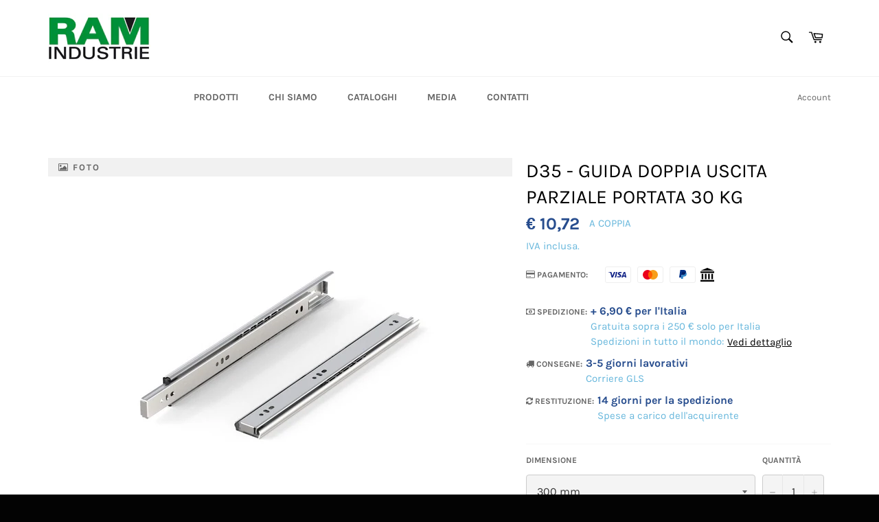

--- FILE ---
content_type: text/html; charset=utf-8
request_url: https://ram-industrie.com/products/d35-guida-doppia-uscita-parziale-portata-60-kg
body_size: 34748
content:
<!doctype html>
<html class="no-js" lang="it">
<head>

  <meta charset="utf-8">
  <meta http-equiv="X-UA-Compatible" content="IE=edge,chrome=1">
  <meta name="viewport" content="width=device-width,initial-scale=1">
  <meta name="theme-color" content="#ffffff">
  
  <meta name="facebook-domain-verification" content="430qm68phhyuj9e1iurzbk4uouxpor" />

    <!-- Hotjar Tracking Code for https://ram-industrie.com/ -->
  <script>
      (function(h,o,t,j,a,r){
          h.hj=h.hj||function(){(h.hj.q=h.hj.q||[]).push(arguments)};
          h._hjSettings={hjid:2883838,hjsv:6};
          a=o.getElementsByTagName('head')[0];
          r=o.createElement('script');r.async=1;
          r.src=t+h._hjSettings.hjid+j+h._hjSettings.hjsv;
          a.appendChild(r);
      })(window,document,'https://static.hotjar.com/c/hotjar-','.js?sv=');
  </script>

  
  

  <link rel="canonical" href="https://ram-industrie.com/products/d35-guida-doppia-uscita-parziale-portata-60-kg">
  <title>
  D35 - GUIDA DOPPIA USCITA PARZIALE PORTATA 30 KG &ndash; RAM-INDUSTRIE
  </title>

  
    <meta name="description" content="- Guida a sfera a estrazione parziale- Materiale: acciaio lamin. a freddo- Guida per cassetto a montaggio laterale- Finitura: zincato brillante- Scorrevole per cassetto con movimento silenzioso- Cuscinetti a sfere in acciaio al carbonio- Guida per cassetto a doppia uscita, estrazione bilaterale-Dispositivo di fermo cen">
  

  <!-- /snippets/social-meta-tags.liquid -->




<meta property="og:site_name" content="RAM-INDUSTRIE">
<meta property="og:url" content="https://ram-industrie.com/products/d35-guida-doppia-uscita-parziale-portata-60-kg">
<meta property="og:title" content="D35 - GUIDA DOPPIA USCITA PARZIALE PORTATA 30 KG">
<meta property="og:type" content="product">
<meta property="og:description" content="- Guida a sfera a estrazione parziale- Materiale: acciaio lamin. a freddo- Guida per cassetto a montaggio laterale- Finitura: zincato brillante- Scorrevole per cassetto con movimento silenzioso- Cuscinetti a sfere in acciaio al carbonio- Guida per cassetto a doppia uscita, estrazione bilaterale-Dispositivo di fermo cen">

  <meta property="og:price:amount" content="10,72">
  <meta property="og:price:currency" content="EUR">

<meta property="og:image" content="http://ram-industrie.com/cdn/shop/files/d35render_1200x1200.jpg?v=1710150036"><meta property="og:image" content="http://ram-industrie.com/cdn/shop/files/doppiauscita_a262be06-bafc-47c6-b16f-65ebe065f70b_1200x1200.jpg?v=1710150035"><meta property="og:image" content="http://ram-industrie.com/cdn/shop/files/D35_1200x1200.jpg?v=1710150035">
<meta property="og:image:secure_url" content="https://ram-industrie.com/cdn/shop/files/d35render_1200x1200.jpg?v=1710150036"><meta property="og:image:secure_url" content="https://ram-industrie.com/cdn/shop/files/doppiauscita_a262be06-bafc-47c6-b16f-65ebe065f70b_1200x1200.jpg?v=1710150035"><meta property="og:image:secure_url" content="https://ram-industrie.com/cdn/shop/files/D35_1200x1200.jpg?v=1710150035">


<meta name="twitter:card" content="summary_large_image">
<meta name="twitter:title" content="D35 - GUIDA DOPPIA USCITA PARZIALE PORTATA 30 KG">
<meta name="twitter:description" content="- Guida a sfera a estrazione parziale- Materiale: acciaio lamin. a freddo- Guida per cassetto a montaggio laterale- Finitura: zincato brillante- Scorrevole per cassetto con movimento silenzioso- Cuscinetti a sfere in acciaio al carbonio- Guida per cassetto a doppia uscita, estrazione bilaterale-Dispositivo di fermo cen">


  <script>
    document.documentElement.className = document.documentElement.className.replace('no-js', 'js');
  </script>

  
  
  <link href="//ram-industrie.com/cdn/shop/t/22/assets/theme.scss.css?v=11557072744099309431705590772" rel="stylesheet" type="text/css" media="all" />
  
  
  <link href="//ram-industrie.com/cdn/shop/t/22/assets/cssmap-italy.css?v=182684348559133565831675788902" rel="stylesheet" type="text/css" media="all" />
  
  <!-- Font-Awesome ================================================== -->
  <link href="//ram-industrie.com/cdn/shop/t/22/assets/font-awesome.min.css?v=165478532001579687661705590772" rel="stylesheet" type="text/css" media="all" />

  <script>
    window.theme = window.theme || {};

    theme.strings = {
      stockAvailable: "1 disponibile",
      addToCart: "Aggiungi al carrello",
      soldOut: "Esaurito",
      unavailable: "Non disponibile",
      noStockAvailable: "L\u0026#39;articolo non è stato aggiunto al carrello perché non c’è abbastanza disponibilità.",
      willNotShipUntil: "Non spedirà fino a [date]",
      willBeInStockAfter: "Sarò disponibile dopo [date]",
      totalCartDiscount: "Stai risparmiando [savings]",
      addressError: "Errore durante la ricerca dell\u0026#39;indirizzo",
      addressNoResults: "La ricerca non ha prodotto alcun risultato per quell’indirizzo",
      addressQueryLimit: "Hai superato il limite di utilizzo dell'API di Google. Considera l’aggiornamento a un \u003ca href=\"https:\/\/developers.google.com\/maps\/premium\/usage-limits\"\u003ePiano Premium\u003c\/a\u003e.",
      authError: "Si è verificato un problema di autenticazione della chiave API di Google Maps.",
      slideNumber: "Slide [slide_number]: attuale"
    };
  </script>

  <script src="//ram-industrie.com/cdn/shop/t/22/assets/lazysizes.min.js?v=56045284683979784691675788902" async="async"></script>

  

  <script src="//ram-industrie.com/cdn/shop/t/22/assets/vendor.js?v=59352919779726365461675788902" defer="defer"></script>

  
    <script>
      window.theme = window.theme || {};
      theme.moneyFormat = "€ {{amount_with_comma_separator}}";
    </script>
  

  <script src="//ram-industrie.com/cdn/shop/t/22/assets/theme.js?v=10776400631825597301675788902" defer="defer"></script>

  <script>window.performance && window.performance.mark && window.performance.mark('shopify.content_for_header.start');</script><meta name="google-site-verification" content="irLrdVKWJJr-X1oAigRInokKm8uKMccdX-P4dFKQeN8">
<meta name="facebook-domain-verification" content="ic9oi1mk1lxb5flwczhjei8xu991fh">
<meta id="shopify-digital-wallet" name="shopify-digital-wallet" content="/43552407718/digital_wallets/dialog">
<meta name="shopify-checkout-api-token" content="fc832533f1006bacf6062e76fec00b85">
<meta id="in-context-paypal-metadata" data-shop-id="43552407718" data-venmo-supported="false" data-environment="production" data-locale="it_IT" data-paypal-v4="true" data-currency="EUR">
<link rel="alternate" hreflang="x-default" href="https://ram-industrie.com/products/d35-guida-doppia-uscita-parziale-portata-60-kg">
<link rel="alternate" hreflang="it" href="https://ram-industrie.com/products/d35-guida-doppia-uscita-parziale-portata-60-kg">
<link rel="alternate" hreflang="es" href="https://ram-industrie.com/es/products/d35-guida-doppia-uscita-parziale-portata-60-kg">
<link rel="alternate" hreflang="fr" href="https://ram-industrie.com/fr/products/d35-guida-doppia-uscita-parziale-portata-60-kg">
<link rel="alternate" hreflang="en" href="https://ram-industrie.com/en/products/d35-guida-doppia-uscita-parziale-portata-60-kg">
<link rel="alternate" hreflang="it-ES" href="https://ram-industrie.com/it-es/products/d35-guida-doppia-uscita-parziale-portata-60-kg">
<link rel="alternate" hreflang="fr-FR" href="https://ram-industrie.com/fr-fr/products/d35-guida-doppia-uscita-parziale-portata-60-kg">
<link rel="alternate" hreflang="it-FR" href="https://ram-industrie.com/it-fr/products/d35-guida-doppia-uscita-parziale-portata-60-kg">
<link rel="alternate" hreflang="en-FR" href="https://ram-industrie.com/en-fr/products/d35-guida-doppia-uscita-parziale-portata-60-kg">
<link rel="alternate" type="application/json+oembed" href="https://ram-industrie.com/products/d35-guida-doppia-uscita-parziale-portata-60-kg.oembed">
<script async="async" src="/checkouts/internal/preloads.js?locale=it-IT"></script>
<script id="shopify-features" type="application/json">{"accessToken":"fc832533f1006bacf6062e76fec00b85","betas":["rich-media-storefront-analytics"],"domain":"ram-industrie.com","predictiveSearch":true,"shopId":43552407718,"locale":"it"}</script>
<script>var Shopify = Shopify || {};
Shopify.shop = "shop-ram-industrie.myshopify.com";
Shopify.locale = "it";
Shopify.currency = {"active":"EUR","rate":"1.0"};
Shopify.country = "IT";
Shopify.theme = {"name":"Venture-2023.02.07","id":136380186836,"schema_name":"Venture","schema_version":"12.0.3","theme_store_id":775,"role":"main"};
Shopify.theme.handle = "null";
Shopify.theme.style = {"id":null,"handle":null};
Shopify.cdnHost = "ram-industrie.com/cdn";
Shopify.routes = Shopify.routes || {};
Shopify.routes.root = "/";</script>
<script type="module">!function(o){(o.Shopify=o.Shopify||{}).modules=!0}(window);</script>
<script>!function(o){function n(){var o=[];function n(){o.push(Array.prototype.slice.apply(arguments))}return n.q=o,n}var t=o.Shopify=o.Shopify||{};t.loadFeatures=n(),t.autoloadFeatures=n()}(window);</script>
<script id="shop-js-analytics" type="application/json">{"pageType":"product"}</script>
<script defer="defer" async type="module" src="//ram-industrie.com/cdn/shopifycloud/shop-js/modules/v2/client.init-shop-cart-sync_DXGljDCh.it.esm.js"></script>
<script defer="defer" async type="module" src="//ram-industrie.com/cdn/shopifycloud/shop-js/modules/v2/chunk.common_Dby6QE3M.esm.js"></script>
<script type="module">
  await import("//ram-industrie.com/cdn/shopifycloud/shop-js/modules/v2/client.init-shop-cart-sync_DXGljDCh.it.esm.js");
await import("//ram-industrie.com/cdn/shopifycloud/shop-js/modules/v2/chunk.common_Dby6QE3M.esm.js");

  window.Shopify.SignInWithShop?.initShopCartSync?.({"fedCMEnabled":true,"windoidEnabled":true});

</script>
<script>(function() {
  var isLoaded = false;
  function asyncLoad() {
    if (isLoaded) return;
    isLoaded = true;
    var urls = ["https:\/\/cdn.shopify.com\/s\/files\/1\/0683\/1371\/0892\/files\/splmn-shopify-prod-August-31.min.js?v=1693985059\u0026shop=shop-ram-industrie.myshopify.com"];
    for (var i = 0; i < urls.length; i++) {
      var s = document.createElement('script');
      s.type = 'text/javascript';
      s.async = true;
      s.src = urls[i];
      var x = document.getElementsByTagName('script')[0];
      x.parentNode.insertBefore(s, x);
    }
  };
  if(window.attachEvent) {
    window.attachEvent('onload', asyncLoad);
  } else {
    window.addEventListener('load', asyncLoad, false);
  }
})();</script>
<script id="__st">var __st={"a":43552407718,"offset":3600,"reqid":"ee2c41b3-16d8-4dab-9398-d0f8da588e21-1768957328","pageurl":"ram-industrie.com\/products\/d35-guida-doppia-uscita-parziale-portata-60-kg","u":"8b6aa4524582","p":"product","rtyp":"product","rid":8754568462659};</script>
<script>window.ShopifyPaypalV4VisibilityTracking = true;</script>
<script id="captcha-bootstrap">!function(){'use strict';const t='contact',e='account',n='new_comment',o=[[t,t],['blogs',n],['comments',n],[t,'customer']],c=[[e,'customer_login'],[e,'guest_login'],[e,'recover_customer_password'],[e,'create_customer']],r=t=>t.map((([t,e])=>`form[action*='/${t}']:not([data-nocaptcha='true']) input[name='form_type'][value='${e}']`)).join(','),a=t=>()=>t?[...document.querySelectorAll(t)].map((t=>t.form)):[];function s(){const t=[...o],e=r(t);return a(e)}const i='password',u='form_key',d=['recaptcha-v3-token','g-recaptcha-response','h-captcha-response',i],f=()=>{try{return window.sessionStorage}catch{return}},m='__shopify_v',_=t=>t.elements[u];function p(t,e,n=!1){try{const o=window.sessionStorage,c=JSON.parse(o.getItem(e)),{data:r}=function(t){const{data:e,action:n}=t;return t[m]||n?{data:e,action:n}:{data:t,action:n}}(c);for(const[e,n]of Object.entries(r))t.elements[e]&&(t.elements[e].value=n);n&&o.removeItem(e)}catch(o){console.error('form repopulation failed',{error:o})}}const l='form_type',E='cptcha';function T(t){t.dataset[E]=!0}const w=window,h=w.document,L='Shopify',v='ce_forms',y='captcha';let A=!1;((t,e)=>{const n=(g='f06e6c50-85a8-45c8-87d0-21a2b65856fe',I='https://cdn.shopify.com/shopifycloud/storefront-forms-hcaptcha/ce_storefront_forms_captcha_hcaptcha.v1.5.2.iife.js',D={infoText:'Protetto da hCaptcha',privacyText:'Privacy',termsText:'Termini'},(t,e,n)=>{const o=w[L][v],c=o.bindForm;if(c)return c(t,g,e,D).then(n);var r;o.q.push([[t,g,e,D],n]),r=I,A||(h.body.append(Object.assign(h.createElement('script'),{id:'captcha-provider',async:!0,src:r})),A=!0)});var g,I,D;w[L]=w[L]||{},w[L][v]=w[L][v]||{},w[L][v].q=[],w[L][y]=w[L][y]||{},w[L][y].protect=function(t,e){n(t,void 0,e),T(t)},Object.freeze(w[L][y]),function(t,e,n,w,h,L){const[v,y,A,g]=function(t,e,n){const i=e?o:[],u=t?c:[],d=[...i,...u],f=r(d),m=r(i),_=r(d.filter((([t,e])=>n.includes(e))));return[a(f),a(m),a(_),s()]}(w,h,L),I=t=>{const e=t.target;return e instanceof HTMLFormElement?e:e&&e.form},D=t=>v().includes(t);t.addEventListener('submit',(t=>{const e=I(t);if(!e)return;const n=D(e)&&!e.dataset.hcaptchaBound&&!e.dataset.recaptchaBound,o=_(e),c=g().includes(e)&&(!o||!o.value);(n||c)&&t.preventDefault(),c&&!n&&(function(t){try{if(!f())return;!function(t){const e=f();if(!e)return;const n=_(t);if(!n)return;const o=n.value;o&&e.removeItem(o)}(t);const e=Array.from(Array(32),(()=>Math.random().toString(36)[2])).join('');!function(t,e){_(t)||t.append(Object.assign(document.createElement('input'),{type:'hidden',name:u})),t.elements[u].value=e}(t,e),function(t,e){const n=f();if(!n)return;const o=[...t.querySelectorAll(`input[type='${i}']`)].map((({name:t})=>t)),c=[...d,...o],r={};for(const[a,s]of new FormData(t).entries())c.includes(a)||(r[a]=s);n.setItem(e,JSON.stringify({[m]:1,action:t.action,data:r}))}(t,e)}catch(e){console.error('failed to persist form',e)}}(e),e.submit())}));const S=(t,e)=>{t&&!t.dataset[E]&&(n(t,e.some((e=>e===t))),T(t))};for(const o of['focusin','change'])t.addEventListener(o,(t=>{const e=I(t);D(e)&&S(e,y())}));const B=e.get('form_key'),M=e.get(l),P=B&&M;t.addEventListener('DOMContentLoaded',(()=>{const t=y();if(P)for(const e of t)e.elements[l].value===M&&p(e,B);[...new Set([...A(),...v().filter((t=>'true'===t.dataset.shopifyCaptcha))])].forEach((e=>S(e,t)))}))}(h,new URLSearchParams(w.location.search),n,t,e,['guest_login'])})(!0,!0)}();</script>
<script integrity="sha256-4kQ18oKyAcykRKYeNunJcIwy7WH5gtpwJnB7kiuLZ1E=" data-source-attribution="shopify.loadfeatures" defer="defer" src="//ram-industrie.com/cdn/shopifycloud/storefront/assets/storefront/load_feature-a0a9edcb.js" crossorigin="anonymous"></script>
<script data-source-attribution="shopify.dynamic_checkout.dynamic.init">var Shopify=Shopify||{};Shopify.PaymentButton=Shopify.PaymentButton||{isStorefrontPortableWallets:!0,init:function(){window.Shopify.PaymentButton.init=function(){};var t=document.createElement("script");t.src="https://ram-industrie.com/cdn/shopifycloud/portable-wallets/latest/portable-wallets.it.js",t.type="module",document.head.appendChild(t)}};
</script>
<script data-source-attribution="shopify.dynamic_checkout.buyer_consent">
  function portableWalletsHideBuyerConsent(e){var t=document.getElementById("shopify-buyer-consent"),n=document.getElementById("shopify-subscription-policy-button");t&&n&&(t.classList.add("hidden"),t.setAttribute("aria-hidden","true"),n.removeEventListener("click",e))}function portableWalletsShowBuyerConsent(e){var t=document.getElementById("shopify-buyer-consent"),n=document.getElementById("shopify-subscription-policy-button");t&&n&&(t.classList.remove("hidden"),t.removeAttribute("aria-hidden"),n.addEventListener("click",e))}window.Shopify?.PaymentButton&&(window.Shopify.PaymentButton.hideBuyerConsent=portableWalletsHideBuyerConsent,window.Shopify.PaymentButton.showBuyerConsent=portableWalletsShowBuyerConsent);
</script>
<script>
  function portableWalletsCleanup(e){e&&e.src&&console.error("Failed to load portable wallets script "+e.src);var t=document.querySelectorAll("shopify-accelerated-checkout .shopify-payment-button__skeleton, shopify-accelerated-checkout-cart .wallet-cart-button__skeleton"),e=document.getElementById("shopify-buyer-consent");for(let e=0;e<t.length;e++)t[e].remove();e&&e.remove()}function portableWalletsNotLoadedAsModule(e){e instanceof ErrorEvent&&"string"==typeof e.message&&e.message.includes("import.meta")&&"string"==typeof e.filename&&e.filename.includes("portable-wallets")&&(window.removeEventListener("error",portableWalletsNotLoadedAsModule),window.Shopify.PaymentButton.failedToLoad=e,"loading"===document.readyState?document.addEventListener("DOMContentLoaded",window.Shopify.PaymentButton.init):window.Shopify.PaymentButton.init())}window.addEventListener("error",portableWalletsNotLoadedAsModule);
</script>

<script type="module" src="https://ram-industrie.com/cdn/shopifycloud/portable-wallets/latest/portable-wallets.it.js" onError="portableWalletsCleanup(this)" crossorigin="anonymous"></script>
<script nomodule>
  document.addEventListener("DOMContentLoaded", portableWalletsCleanup);
</script>

<script id='scb4127' type='text/javascript' async='' src='https://ram-industrie.com/cdn/shopifycloud/privacy-banner/storefront-banner.js'></script><link id="shopify-accelerated-checkout-styles" rel="stylesheet" media="screen" href="https://ram-industrie.com/cdn/shopifycloud/portable-wallets/latest/accelerated-checkout-backwards-compat.css" crossorigin="anonymous">
<style id="shopify-accelerated-checkout-cart">
        #shopify-buyer-consent {
  margin-top: 1em;
  display: inline-block;
  width: 100%;
}

#shopify-buyer-consent.hidden {
  display: none;
}

#shopify-subscription-policy-button {
  background: none;
  border: none;
  padding: 0;
  text-decoration: underline;
  font-size: inherit;
  cursor: pointer;
}

#shopify-subscription-policy-button::before {
  box-shadow: none;
}

      </style>

<script>window.performance && window.performance.mark && window.performance.mark('shopify.content_for_header.end');</script>
  
  
  
  
<!-- BEGIN app block: shopify://apps/1clickpopup/blocks/main/233742b9-16cb-4f75-9de7-3fe92c29fdff --><script>
  window.OneClickPopup = {}
  
</script>
<script src="https://cdn.shopify.com/extensions/019bbba0-a286-78cc-87d6-1c77a3a0112a/1click-popup-51/assets/1click-popup-snippet.js" async></script>


<!-- END app block --><!-- BEGIN app block: shopify://apps/t-lab-ai-language-translate/blocks/custom_translations/b5b83690-efd4-434d-8c6a-a5cef4019faf --><!-- BEGIN app snippet: custom_translation_scripts --><script>
(()=>{var o=/\([0-9]+?\)$/,M=/\r?\n|\r|\t|\xa0|\u200B|\u200E|&nbsp;| /g,v=/<\/?[a-z][\s\S]*>/i,t=/^(https?:\/\/|\/\/)[^\s/$.?#].[^\s]*$/i,k=/\{\{\s*([a-zA-Z_]\w*)\s*\}\}/g,p=/\{\{\s*([a-zA-Z_]\w*)\s*\}\}/,r=/^(https:)?\/\/cdn\.shopify\.com\/(.+)\.(png|jpe?g|gif|webp|svgz?|bmp|tiff?|ico|avif)/i,e=/^(https:)?\/\/cdn\.shopify\.com/i,a=/\b(?:https?|ftp)?:?\/\/?[^\s\/]+\/[^\s]+\.(?:png|jpe?g|gif|webp|svgz?|bmp|tiff?|ico|avif)\b/i,I=/url\(['"]?(.*?)['"]?\)/,m="__label:",i=document.createElement("textarea"),u={t:["src","data-src","data-source","data-href","data-zoom","data-master","data-bg","base-src"],i:["srcset","data-srcset"],o:["href","data-href"],u:["href","data-href","data-src","data-zoom"]},g=new Set(["img","picture","button","p","a","input"]),h=16.67,s=function(n){return n.nodeType===Node.ELEMENT_NODE},c=function(n){return n.nodeType===Node.TEXT_NODE};function w(n){return r.test(n.trim())||a.test(n.trim())}function b(n){return(n=>(n=n.trim(),t.test(n)))(n)||e.test(n.trim())}var l=function(n){return!n||0===n.trim().length};function j(n){return i.innerHTML=n,i.value}function T(n){return A(j(n))}function A(n){return n.trim().replace(o,"").replace(M,"").trim()}var _=1e3;function D(n){n=n.trim().replace(M,"").replace(/&amp;/g,"&").replace(/&gt;/g,">").replace(/&lt;/g,"<").trim();return n.length>_?N(n):n}function E(n){return n.trim().toLowerCase().replace(/^https:/i,"")}function N(n){for(var t=5381,r=0;r<n.length;r++)t=(t<<5)+t^n.charCodeAt(r);return(t>>>0).toString(36)}function f(n){for(var t=document.createElement("template"),r=(t.innerHTML=n,["SCRIPT","IFRAME","OBJECT","EMBED","LINK","META"]),e=/^(on\w+|srcdoc|style)$/i,a=document.createTreeWalker(t.content,NodeFilter.SHOW_ELEMENT),i=a.nextNode();i;i=a.nextNode()){var o=i;if(r.includes(o.nodeName))o.remove();else for(var u=o.attributes.length-1;0<=u;--u)e.test(o.attributes[u].name)&&o.removeAttribute(o.attributes[u].name)}return t.innerHTML}function d(n,t,r){void 0===r&&(r=20);for(var e=n,a=0;e&&e.parentElement&&a<r;){for(var i=e.parentElement,o=0,u=t;o<u.length;o++)for(var s=u[o],c=0,l=s.l;c<l.length;c++){var f=l[c];switch(f.type){case"class":for(var d=0,v=i.classList;d<v.length;d++){var p=v[d];if(f.value.test(p))return s.label}break;case"id":if(i.id&&f.value.test(i.id))return s.label;break;case"attribute":if(i.hasAttribute(f.name)){if(!f.value)return s.label;var m=i.getAttribute(f.name);if(m&&f.value.test(m))return s.label}}}e=i,a++}return"unknown"}function y(n,t){var r,e,a;"function"==typeof window.fetch&&"AbortController"in window?(r=new AbortController,e=setTimeout(function(){return r.abort()},3e3),fetch(n,{credentials:"same-origin",signal:r.signal}).then(function(n){return clearTimeout(e),n.ok?n.json():Promise.reject(n)}).then(t).catch(console.error)):((a=new XMLHttpRequest).onreadystatechange=function(){4===a.readyState&&200===a.status&&t(JSON.parse(a.responseText))},a.open("GET",n,!0),a.timeout=3e3,a.send())}function O(){var l=/([^\s]+)\.(png|jpe?g|gif|webp|svgz?|bmp|tiff?|ico|avif)$/i,f=/_(\{width\}x*|\{width\}x\{height\}|\d{3,4}x\d{3,4}|\d{3,4}x|x\d{3,4}|pinco|icon|thumb|small|compact|medium|large|grande|original|master)(_crop_\w+)*(@[2-3]x)*(.progressive)*$/i,d=/^(https?|ftp|file):\/\//i;function r(n){var t,r="".concat(n.path).concat(n.v).concat(null!=(r=n.size)?r:"",".").concat(n.p);return n.m&&(r="".concat(n.path).concat(n.m,"/").concat(n.v).concat(null!=(t=n.size)?t:"",".").concat(n.p)),n.host&&(r="".concat(null!=(t=n.protocol)?t:"","//").concat(n.host).concat(r)),n.g&&(r+=n.g),r}return{h:function(n){var t=!0,r=(d.test(n)||n.startsWith("//")||(t=!1,n="https://example.com"+n),t);n.startsWith("//")&&(r=!1,n="https:"+n);try{new URL(n)}catch(n){return null}var e,a,i,o,u,s,n=new URL(n),c=n.pathname.split("/").filter(function(n){return n});return c.length<1||(a=c.pop(),e=null!=(e=c.pop())?e:null,null===(a=a.match(l)))?null:(s=a[1],a=a[2],i=s.match(f),o=s,(u=null)!==i&&(o=s.substring(0,i.index),u=i[0]),s=0<c.length?"/"+c.join("/")+"/":"/",{protocol:r?n.protocol:null,host:t?n.host:null,path:s,g:n.search,m:e,v:o,size:u,p:a,version:n.searchParams.get("v"),width:n.searchParams.get("width")})},T:r,S:function(n){return(n.m?"/".concat(n.m,"/"):"/").concat(n.v,".").concat(n.p)},M:function(n){return(n.m?"/".concat(n.m,"/"):"/").concat(n.v,".").concat(n.p,"?v=").concat(n.version||"0")},k:function(n,t){return r({protocol:t.protocol,host:t.host,path:t.path,g:t.g,m:t.m,v:t.v,size:n.size,p:t.p,version:t.version,width:t.width})}}}var x,S,C={},H={};function q(p,n){var m=new Map,g=new Map,i=new Map,r=new Map,e=new Map,a=new Map,o=new Map,u=function(n){return n.toLowerCase().replace(/[\s\W_]+/g,"")},s=new Set(n.A.map(u)),c=0,l=!1,f=!1,d=O();function v(n,t,r){s.has(u(n))||n&&t&&(r.set(n,t),l=!0)}function t(n,t){if(n&&n.trim()&&0!==m.size){var r=A(n),e=H[r];if(e&&(p.log("dictionary",'Overlapping text: "'.concat(n,'" related to html: "').concat(e,'"')),t)&&(n=>{if(n)for(var t=h(n.outerHTML),r=t._,e=(t.I||(r=0),n.parentElement),a=0;e&&a<5;){var i=h(e.outerHTML),o=i.I,i=i._;if(o){if(p.log("dictionary","Ancestor depth ".concat(a,": overlap score=").concat(i.toFixed(3),", base=").concat(r.toFixed(3))),r<i)return 1;if(i<r&&0<r)return}e=e.parentElement,a++}})(t))p.log("dictionary",'Skipping text translation for "'.concat(n,'" because an ancestor HTML translation exists'));else{e=m.get(r);if(e)return e;var a=n;if(a&&a.trim()&&0!==g.size){for(var i,o,u,s=g.entries(),c=s.next();!c.done;){var l=c.value[0],f=c.value[1],d=a.trim().match(l);if(d&&1<d.length){i=l,o=f,u=d;break}c=s.next()}if(i&&o&&u){var v=u.slice(1),t=o.match(k);if(t&&t.length===v.length)return t.reduce(function(n,t,r){return n.replace(t,v[r])},o)}}}}return null}function h(n){var r,e,a;return!n||!n.trim()||0===i.size?{I:null,_:0}:(r=D(n),a=0,(e=null)!=(n=i.get(r))?{I:n,_:1}:(i.forEach(function(n,t){-1!==t.indexOf(r)&&(t=r.length/t.length,a<t)&&(a=t,e=n)}),{I:e,_:a}))}function w(n){return n&&n.trim()&&0!==i.size&&(n=D(n),null!=(n=i.get(n)))?n:null}function b(n){if(n&&n.trim()&&0!==r.size){var t=E(n),t=r.get(t);if(t)return t;t=d.h(n);if(t){n=d.M(t).toLowerCase(),n=r.get(n);if(n)return n;n=d.S(t).toLowerCase(),t=r.get(n);if(t)return t}}return null}function T(n){return!n||!n.trim()||0===e.size||void 0===(n=e.get(A(n)))?null:n}function y(n){return!n||!n.trim()||0===a.size||void 0===(n=a.get(E(n)))?null:n}function x(n){var t;return!n||!n.trim()||0===o.size?null:null!=(t=o.get(A(n)))?t:(t=D(n),void 0!==(n=o.get(t))?n:null)}function S(){var n={j:m,D:g,N:i,O:r,C:e,H:a,q:o,L:l,R:c,F:C};return JSON.stringify(n,function(n,t){return t instanceof Map?Object.fromEntries(t.entries()):t})}return{J:function(n,t){v(n,t,m)},U:function(n,t){n&&t&&(n=new RegExp("^".concat(n,"$"),"s"),g.set(n,t),l=!0)},$:function(n,t){var r;n!==t&&(v((r=j(r=n).trim().replace(M,"").trim()).length>_?N(r):r,t,i),c=Math.max(c,n.length))},P:function(n,t){v(n,t,r),(n=d.h(n))&&(v(d.M(n).toLowerCase(),t,r),v(d.S(n).toLowerCase(),t,r))},G:function(n,t){v(n.replace("[img-alt]","").replace(M,"").trim(),t,e)},B:function(n,t){v(n,t,a)},W:function(n,t){f=!0,v(n,t,o)},V:function(){return p.log("dictionary","Translation dictionaries: ",S),i.forEach(function(n,r){m.forEach(function(n,t){r!==t&&-1!==r.indexOf(t)&&(C[t]=A(n),H[t]=r)})}),p.log("dictionary","appliedTextTranslations: ",JSON.stringify(C)),p.log("dictionary","overlappingTexts: ",JSON.stringify(H)),{L:l,Z:f,K:t,X:w,Y:b,nn:T,tn:y,rn:x}}}}function z(n,t,r){function f(n,t){t=n.split(t);return 2===t.length?t[1].trim()?t:[t[0]]:[n]}var d=q(r,t);return n.forEach(function(n){if(n){var c,l=n.name,n=n.value;if(l&&n){if("string"==typeof n)try{c=JSON.parse(n)}catch(n){return void r.log("dictionary","Invalid metafield JSON for "+l,function(){return String(n)})}else c=n;c&&Object.keys(c).forEach(function(e){if(e){var n,t,r,a=c[e];if(a)if(e!==a)if(l.includes("judge"))r=T(e),d.W(r,a);else if(e.startsWith("[img-alt]"))d.G(e,a);else if(e.startsWith("[img-src]"))n=E(e.replace("[img-src]","")),d.P(n,a);else if(v.test(e))d.$(e,a);else if(w(e))n=E(e),d.P(n,a);else if(b(e))r=E(e),d.B(r,a);else if("/"===(n=(n=e).trim())[0]&&"/"!==n[1]&&(r=E(e),d.B(r,a),r=T(e),d.J(r,a)),p.test(e))(s=(r=e).match(k))&&0<s.length&&(t=r.replace(/[-\/\\^$*+?.()|[\]]/g,"\\$&"),s.forEach(function(n){t=t.replace(n,"(.*)")}),d.U(t,a));else if(e.startsWith(m))r=a.replace(m,""),s=e.replace(m,""),d.J(T(s),r);else{if("product_tags"===l)for(var i=0,o=["_",":"];i<o.length;i++){var u=(n=>{if(e.includes(n)){var t=f(e,n),r=f(a,n);if(t.length===r.length)return t.forEach(function(n,t){n!==r[t]&&(d.J(T(n),r[t]),d.J(T("".concat(n,":")),"".concat(r[t],":")))}),{value:void 0}}})(o[i]);if("object"==typeof u)return u.value}var s=T(e);s!==a&&d.J(s,a)}}})}}}),d.V()}function L(y,x){var e=[{label:"judge-me",l:[{type:"class",value:/jdgm/i},{type:"id",value:/judge-me/i},{type:"attribute",name:"data-widget-name",value:/review_widget/i}]}],a=O();function S(r,n,e){n.forEach(function(n){var t=r.getAttribute(n);t&&(t=n.includes("href")?e.tn(t):e.K(t))&&r.setAttribute(n,t)})}function M(n,t,r){var e,a=n.getAttribute(t);a&&((e=i(a=E(a.split("&")[0]),r))?n.setAttribute(t,e):(e=r.tn(a))&&n.setAttribute(t,e))}function k(n,t,r){var e=n.getAttribute(t);e&&(e=((n,t)=>{var r=(n=n.split(",").filter(function(n){return null!=n&&""!==n.trim()}).map(function(n){var n=n.trim().split(/\s+/),t=n[0].split("?"),r=t[0],t=t[1],t=t?t.split("&"):[],e=((n,t)=>{for(var r=0;r<n.length;r++)if(t(n[r]))return n[r];return null})(t,function(n){return n.startsWith("v=")}),t=t.filter(function(n){return!n.startsWith("v=")}),n=n[1];return{url:r,version:e,en:t.join("&"),size:n}}))[0].url;if(r=i(r=n[0].version?"".concat(r,"?").concat(n[0].version):r,t)){var e=a.h(r);if(e)return n.map(function(n){var t=n.url,r=a.h(t);return r&&(t=a.k(r,e)),n.en&&(r=t.includes("?")?"&":"?",t="".concat(t).concat(r).concat(n.en)),t=n.size?"".concat(t," ").concat(n.size):t}).join(",")}})(e,r))&&n.setAttribute(t,e)}function i(n,t){var r=a.h(n);return null===r?null:(n=t.Y(n))?null===(n=a.h(n))?null:a.k(r,n):(n=a.S(r),null===(t=t.Y(n))||null===(n=a.h(t))?null:a.k(r,n))}function A(n,t,r){var e,a,i,o;r.an&&(e=n,a=r.on,u.o.forEach(function(n){var t=e.getAttribute(n);if(!t)return!1;!t.startsWith("/")||t.startsWith("//")||t.startsWith(a)||(t="".concat(a).concat(t),e.setAttribute(n,t))})),i=n,r=u.u.slice(),o=t,r.forEach(function(n){var t,r=i.getAttribute(n);r&&(w(r)?(t=o.Y(r))&&i.setAttribute(n,t):(t=o.tn(r))&&i.setAttribute(n,t))})}function _(t,r){var n,e,a,i,o;u.t.forEach(function(n){return M(t,n,r)}),u.i.forEach(function(n){return k(t,n,r)}),e="alt",a=r,(o=(n=t).getAttribute(e))&&((i=a.nn(o))?n.setAttribute(e,i):(i=a.K(o))&&n.setAttribute(e,i))}return{un:function(n){return!(!n||!s(n)||x.sn.includes((n=n).tagName.toLowerCase())||n.classList.contains("tl-switcher-container")||(n=n.parentNode)&&["SCRIPT","STYLE"].includes(n.nodeName.toUpperCase()))},cn:function(n){if(c(n)&&null!=(t=n.textContent)&&t.trim()){if(y.Z)if("judge-me"===d(n,e,5)){var t=y.rn(n.textContent);if(t)return void(n.textContent=j(t))}var r,t=y.K(n.textContent,n.parentElement||void 0);t&&(r=n.textContent.trim().replace(o,"").trim(),n.textContent=j(n.textContent.replace(r,t)))}},ln:function(n){if(!!l(n.textContent)||!n.innerHTML)return!1;if(y.Z&&"judge-me"===d(n,e,5)){var t=y.rn(n.innerHTML);if(t)return n.innerHTML=f(t),!0}t=y.X(n.innerHTML);return!!t&&(n.innerHTML=f(t),!0)},fn:function(n){var t,r,e,a,i,o,u,s,c,l;switch(S(n,["data-label","title"],y),n.tagName.toLowerCase()){case"span":S(n,["data-tooltip"],y);break;case"a":A(n,y,x);break;case"input":c=u=y,(l=(s=o=n).getAttribute("type"))&&("submit"===l||"button"===l)&&(l=s.getAttribute("value"),c=c.K(l))&&s.setAttribute("value",c),S(o,["placeholder"],u);break;case"textarea":S(n,["placeholder"],y);break;case"img":_(n,y);break;case"picture":for(var f=y,d=n.childNodes,v=0;v<d.length;v++){var p=d[v];if(p.tagName)switch(p.tagName.toLowerCase()){case"source":k(p,"data-srcset",f),k(p,"srcset",f);break;case"img":_(p,f)}}break;case"div":s=l=y,(u=o=c=n)&&(o=o.style.backgroundImage||o.getAttribute("data-bg")||"")&&"none"!==o&&(o=o.match(I))&&o[1]&&(o=o[1],s=s.Y(o))&&(u.style.backgroundImage='url("'.concat(s,'")')),a=c,i=l,["src","data-src","data-bg"].forEach(function(n){return M(a,n,i)}),["data-bgset"].forEach(function(n){return k(a,n,i)}),["data-href"].forEach(function(n){return S(a,[n],i)});break;case"button":r=y,(e=(t=n).getAttribute("value"))&&(r=r.K(e))&&t.setAttribute("value",r);break;case"iframe":e=y,(r=(t=n).getAttribute("src"))&&(e=e.tn(r))&&t.setAttribute("src",e);break;case"video":for(var m=n,g=y,h=["src"],w=0;w<h.length;w++){var b=h[w],T=m.getAttribute(b);T&&(T=g.tn(T))&&m.setAttribute(b,T)}}},getImageTranslation:function(n){return i(n,y)}}}function R(s,c,l){r=c.dn,e=new WeakMap;var r,e,a={add:function(n){var t=Date.now()+r;e.set(n,t)},has:function(n){var t=null!=(t=e.get(n))?t:0;return!(Date.now()>=t&&(e.delete(n),1))}},i=[],o=[],f=[],d=[],u=2*h,v=3*h;function p(n){var t,r,e;n&&(n.nodeType===Node.TEXT_NODE&&s.un(n.parentElement)?s.cn(n):s.un(n)&&(n=n,s.fn(n),t=g.has(n.tagName.toLowerCase())||(t=(t=n).getBoundingClientRect(),r=window.innerHeight||document.documentElement.clientHeight,e=window.innerWidth||document.documentElement.clientWidth,r=t.top<=r&&0<=t.top+t.height,e=t.left<=e&&0<=t.left+t.width,r&&e),a.has(n)||(t?i:o).push(n)))}function m(n){if(l.log("messageHandler","Processing element:",n),s.un(n)){var t=s.ln(n);if(a.add(n),!t){var r=n.childNodes;l.log("messageHandler","Child nodes:",r);for(var e=0;e<r.length;e++)p(r[e])}}}requestAnimationFrame(function n(){for(var t=performance.now();0<i.length;){var r=i.shift();if(r&&!a.has(r)&&m(r),performance.now()-t>=v)break}requestAnimationFrame(n)}),requestAnimationFrame(function n(){for(var t=performance.now();0<o.length;){var r=o.shift();if(r&&!a.has(r)&&m(r),performance.now()-t>=u)break}requestAnimationFrame(n)}),c.vn&&requestAnimationFrame(function n(){for(var t=performance.now();0<f.length;){var r=f.shift();if(r&&s.fn(r),performance.now()-t>=u)break}requestAnimationFrame(n)}),c.pn&&requestAnimationFrame(function n(){for(var t=performance.now();0<d.length;){var r=d.shift();if(r&&s.cn(r),performance.now()-t>=u)break}requestAnimationFrame(n)});var n={subtree:!0,childList:!0,attributes:c.vn,characterData:c.pn};new MutationObserver(function(n){l.log("observer","Observer:",n);for(var t=0;t<n.length;t++){var r=n[t];switch(r.type){case"childList":for(var e=r.addedNodes,a=0;a<e.length;a++)p(e[a]);var i=r.target.childNodes;if(i.length<=10)for(var o=0;o<i.length;o++)p(i[o]);break;case"attributes":var u=r.target;s.un(u)&&u&&f.push(u);break;case"characterData":c.pn&&(u=r.target)&&u.nodeType===Node.TEXT_NODE&&d.push(u)}}}).observe(document.documentElement,n)}void 0===window.TranslationLab&&(window.TranslationLab={}),window.TranslationLab.CustomTranslations=(x=(()=>{var a;try{a=window.localStorage.getItem("tlab_debug_mode")||null}catch(n){a=null}return{log:function(n,t){for(var r=[],e=2;e<arguments.length;e++)r[e-2]=arguments[e];!a||"observer"===n&&"all"===a||("all"===a||a===n||"custom"===n&&"custom"===a)&&(n=r.map(function(n){if("function"==typeof n)try{return n()}catch(n){return"Error generating parameter: ".concat(n.message)}return n}),console.log.apply(console,[t].concat(n)))}}})(),S=null,{init:function(n,t){n&&!n.isPrimaryLocale&&n.translationsMetadata&&n.translationsMetadata.length&&(0<(t=((n,t,r,e)=>{function a(n,t){for(var r=[],e=2;e<arguments.length;e++)r[e-2]=arguments[e];for(var a=0,i=r;a<i.length;a++){var o=i[a];if(o&&void 0!==o[n])return o[n]}return t}var i=window.localStorage.getItem("tlab_feature_options"),o=null;if(i)try{o=JSON.parse(i)}catch(n){e.log("dictionary","Invalid tlab_feature_options JSON",String(n))}var r=a("useMessageHandler",!0,o,i=r),u=a("messageHandlerCooldown",2e3,o,i),s=a("localizeUrls",!1,o,i),c=a("processShadowRoot",!1,o,i),l=a("attributesMutations",!1,o,i),f=a("processCharacterData",!1,o,i),d=a("excludedTemplates",[],o,i),o=a("phraseIgnoreList",[],o,i);return e.log("dictionary","useMessageHandler:",r),e.log("dictionary","messageHandlerCooldown:",u),e.log("dictionary","localizeUrls:",s),e.log("dictionary","processShadowRoot:",c),e.log("dictionary","attributesMutations:",l),e.log("dictionary","processCharacterData:",f),e.log("dictionary","excludedTemplates:",d),e.log("dictionary","phraseIgnoreList:",o),{sn:["html","head","meta","script","noscript","style","link","canvas","svg","g","path","ellipse","br","hr"],locale:n,on:t,gn:r,dn:u,an:s,hn:c,vn:l,pn:f,mn:d,A:o}})(n.locale,n.on,t,x)).mn.length&&t.mn.includes(n.template)||(n=z(n.translationsMetadata,t,x),S=L(n,t),n.L&&(t.gn&&R(S,t,x),window.addEventListener("DOMContentLoaded",function(){function e(n){n=/\/products\/(.+?)(\?.+)?$/.exec(n);return n?n[1]:null}var n,t,r,a;(a=document.querySelector(".cbb-frequently-bought-selector-label-name"))&&"true"!==a.getAttribute("translated")&&(n=e(window.location.pathname))&&(t="https://".concat(window.location.host,"/products/").concat(n,".json"),r="https://".concat(window.location.host).concat(window.Shopify.routes.root,"products/").concat(n,".json"),y(t,function(n){a.childNodes.forEach(function(t){t.textContent===n.product.title&&y(r,function(n){t.textContent!==n.product.title&&(t.textContent=n.product.title,a.setAttribute("translated","true"))})})}),document.querySelectorAll('[class*="cbb-frequently-bought-selector-link"]').forEach(function(t){var n,r;"true"!==t.getAttribute("translated")&&(n=t.getAttribute("href"))&&(r=e(n))&&y("https://".concat(window.location.host).concat(window.Shopify.routes.root,"products/").concat(r,".json"),function(n){t.textContent!==n.product.title&&(t.textContent=n.product.title,t.setAttribute("translated","true"))})}))}))))},getImageTranslation:function(n){return x.log("dictionary","translationManager: ",S),S?S.getImageTranslation(n):null}})})();
</script><!-- END app snippet -->

<script>
  (function() {
    var ctx = {
      locale: 'it',
      isPrimaryLocale: true,
      rootUrl: '',
      translationsMetadata: [{},{"name":"product_tags","value":{}},{"name":"product_types","value":{}},{"name":"judge-me-product-review","value":null}],
      template: "product.ram01",
    };
    var settings = null;
    TranslationLab.CustomTranslations.init(ctx, settings);
  })()
</script>


<!-- END app block --><link href="https://monorail-edge.shopifysvc.com" rel="dns-prefetch">
<script>(function(){if ("sendBeacon" in navigator && "performance" in window) {try {var session_token_from_headers = performance.getEntriesByType('navigation')[0].serverTiming.find(x => x.name == '_s').description;} catch {var session_token_from_headers = undefined;}var session_cookie_matches = document.cookie.match(/_shopify_s=([^;]*)/);var session_token_from_cookie = session_cookie_matches && session_cookie_matches.length === 2 ? session_cookie_matches[1] : "";var session_token = session_token_from_headers || session_token_from_cookie || "";function handle_abandonment_event(e) {var entries = performance.getEntries().filter(function(entry) {return /monorail-edge.shopifysvc.com/.test(entry.name);});if (!window.abandonment_tracked && entries.length === 0) {window.abandonment_tracked = true;var currentMs = Date.now();var navigation_start = performance.timing.navigationStart;var payload = {shop_id: 43552407718,url: window.location.href,navigation_start,duration: currentMs - navigation_start,session_token,page_type: "product"};window.navigator.sendBeacon("https://monorail-edge.shopifysvc.com/v1/produce", JSON.stringify({schema_id: "online_store_buyer_site_abandonment/1.1",payload: payload,metadata: {event_created_at_ms: currentMs,event_sent_at_ms: currentMs}}));}}window.addEventListener('pagehide', handle_abandonment_event);}}());</script>
<script id="web-pixels-manager-setup">(function e(e,d,r,n,o){if(void 0===o&&(o={}),!Boolean(null===(a=null===(i=window.Shopify)||void 0===i?void 0:i.analytics)||void 0===a?void 0:a.replayQueue)){var i,a;window.Shopify=window.Shopify||{};var t=window.Shopify;t.analytics=t.analytics||{};var s=t.analytics;s.replayQueue=[],s.publish=function(e,d,r){return s.replayQueue.push([e,d,r]),!0};try{self.performance.mark("wpm:start")}catch(e){}var l=function(){var e={modern:/Edge?\/(1{2}[4-9]|1[2-9]\d|[2-9]\d{2}|\d{4,})\.\d+(\.\d+|)|Firefox\/(1{2}[4-9]|1[2-9]\d|[2-9]\d{2}|\d{4,})\.\d+(\.\d+|)|Chrom(ium|e)\/(9{2}|\d{3,})\.\d+(\.\d+|)|(Maci|X1{2}).+ Version\/(15\.\d+|(1[6-9]|[2-9]\d|\d{3,})\.\d+)([,.]\d+|)( \(\w+\)|)( Mobile\/\w+|) Safari\/|Chrome.+OPR\/(9{2}|\d{3,})\.\d+\.\d+|(CPU[ +]OS|iPhone[ +]OS|CPU[ +]iPhone|CPU IPhone OS|CPU iPad OS)[ +]+(15[._]\d+|(1[6-9]|[2-9]\d|\d{3,})[._]\d+)([._]\d+|)|Android:?[ /-](13[3-9]|1[4-9]\d|[2-9]\d{2}|\d{4,})(\.\d+|)(\.\d+|)|Android.+Firefox\/(13[5-9]|1[4-9]\d|[2-9]\d{2}|\d{4,})\.\d+(\.\d+|)|Android.+Chrom(ium|e)\/(13[3-9]|1[4-9]\d|[2-9]\d{2}|\d{4,})\.\d+(\.\d+|)|SamsungBrowser\/([2-9]\d|\d{3,})\.\d+/,legacy:/Edge?\/(1[6-9]|[2-9]\d|\d{3,})\.\d+(\.\d+|)|Firefox\/(5[4-9]|[6-9]\d|\d{3,})\.\d+(\.\d+|)|Chrom(ium|e)\/(5[1-9]|[6-9]\d|\d{3,})\.\d+(\.\d+|)([\d.]+$|.*Safari\/(?![\d.]+ Edge\/[\d.]+$))|(Maci|X1{2}).+ Version\/(10\.\d+|(1[1-9]|[2-9]\d|\d{3,})\.\d+)([,.]\d+|)( \(\w+\)|)( Mobile\/\w+|) Safari\/|Chrome.+OPR\/(3[89]|[4-9]\d|\d{3,})\.\d+\.\d+|(CPU[ +]OS|iPhone[ +]OS|CPU[ +]iPhone|CPU IPhone OS|CPU iPad OS)[ +]+(10[._]\d+|(1[1-9]|[2-9]\d|\d{3,})[._]\d+)([._]\d+|)|Android:?[ /-](13[3-9]|1[4-9]\d|[2-9]\d{2}|\d{4,})(\.\d+|)(\.\d+|)|Mobile Safari.+OPR\/([89]\d|\d{3,})\.\d+\.\d+|Android.+Firefox\/(13[5-9]|1[4-9]\d|[2-9]\d{2}|\d{4,})\.\d+(\.\d+|)|Android.+Chrom(ium|e)\/(13[3-9]|1[4-9]\d|[2-9]\d{2}|\d{4,})\.\d+(\.\d+|)|Android.+(UC? ?Browser|UCWEB|U3)[ /]?(15\.([5-9]|\d{2,})|(1[6-9]|[2-9]\d|\d{3,})\.\d+)\.\d+|SamsungBrowser\/(5\.\d+|([6-9]|\d{2,})\.\d+)|Android.+MQ{2}Browser\/(14(\.(9|\d{2,})|)|(1[5-9]|[2-9]\d|\d{3,})(\.\d+|))(\.\d+|)|K[Aa][Ii]OS\/(3\.\d+|([4-9]|\d{2,})\.\d+)(\.\d+|)/},d=e.modern,r=e.legacy,n=navigator.userAgent;return n.match(d)?"modern":n.match(r)?"legacy":"unknown"}(),u="modern"===l?"modern":"legacy",c=(null!=n?n:{modern:"",legacy:""})[u],f=function(e){return[e.baseUrl,"/wpm","/b",e.hashVersion,"modern"===e.buildTarget?"m":"l",".js"].join("")}({baseUrl:d,hashVersion:r,buildTarget:u}),m=function(e){var d=e.version,r=e.bundleTarget,n=e.surface,o=e.pageUrl,i=e.monorailEndpoint;return{emit:function(e){var a=e.status,t=e.errorMsg,s=(new Date).getTime(),l=JSON.stringify({metadata:{event_sent_at_ms:s},events:[{schema_id:"web_pixels_manager_load/3.1",payload:{version:d,bundle_target:r,page_url:o,status:a,surface:n,error_msg:t},metadata:{event_created_at_ms:s}}]});if(!i)return console&&console.warn&&console.warn("[Web Pixels Manager] No Monorail endpoint provided, skipping logging."),!1;try{return self.navigator.sendBeacon.bind(self.navigator)(i,l)}catch(e){}var u=new XMLHttpRequest;try{return u.open("POST",i,!0),u.setRequestHeader("Content-Type","text/plain"),u.send(l),!0}catch(e){return console&&console.warn&&console.warn("[Web Pixels Manager] Got an unhandled error while logging to Monorail."),!1}}}}({version:r,bundleTarget:l,surface:e.surface,pageUrl:self.location.href,monorailEndpoint:e.monorailEndpoint});try{o.browserTarget=l,function(e){var d=e.src,r=e.async,n=void 0===r||r,o=e.onload,i=e.onerror,a=e.sri,t=e.scriptDataAttributes,s=void 0===t?{}:t,l=document.createElement("script"),u=document.querySelector("head"),c=document.querySelector("body");if(l.async=n,l.src=d,a&&(l.integrity=a,l.crossOrigin="anonymous"),s)for(var f in s)if(Object.prototype.hasOwnProperty.call(s,f))try{l.dataset[f]=s[f]}catch(e){}if(o&&l.addEventListener("load",o),i&&l.addEventListener("error",i),u)u.appendChild(l);else{if(!c)throw new Error("Did not find a head or body element to append the script");c.appendChild(l)}}({src:f,async:!0,onload:function(){if(!function(){var e,d;return Boolean(null===(d=null===(e=window.Shopify)||void 0===e?void 0:e.analytics)||void 0===d?void 0:d.initialized)}()){var d=window.webPixelsManager.init(e)||void 0;if(d){var r=window.Shopify.analytics;r.replayQueue.forEach((function(e){var r=e[0],n=e[1],o=e[2];d.publishCustomEvent(r,n,o)})),r.replayQueue=[],r.publish=d.publishCustomEvent,r.visitor=d.visitor,r.initialized=!0}}},onerror:function(){return m.emit({status:"failed",errorMsg:"".concat(f," has failed to load")})},sri:function(e){var d=/^sha384-[A-Za-z0-9+/=]+$/;return"string"==typeof e&&d.test(e)}(c)?c:"",scriptDataAttributes:o}),m.emit({status:"loading"})}catch(e){m.emit({status:"failed",errorMsg:(null==e?void 0:e.message)||"Unknown error"})}}})({shopId: 43552407718,storefrontBaseUrl: "https://ram-industrie.com",extensionsBaseUrl: "https://extensions.shopifycdn.com/cdn/shopifycloud/web-pixels-manager",monorailEndpoint: "https://monorail-edge.shopifysvc.com/unstable/produce_batch",surface: "storefront-renderer",enabledBetaFlags: ["2dca8a86"],webPixelsConfigList: [{"id":"2601943363","configuration":"{\"shopifyDomain\":\"shop-ram-industrie.myshopify.com\"}","eventPayloadVersion":"v1","runtimeContext":"STRICT","scriptVersion":"1dd80183ec586df078419d82cb462921","type":"APP","apiClientId":4546651,"privacyPurposes":["ANALYTICS","MARKETING","SALE_OF_DATA"],"dataSharingAdjustments":{"protectedCustomerApprovalScopes":["read_customer_email","read_customer_name","read_customer_personal_data","read_customer_phone"]}},{"id":"1676181827","configuration":"{\"config\":\"{\\\"pixel_id\\\":\\\"AW-16853226349\\\",\\\"google_tag_ids\\\":[\\\"AW-16853226349\\\",\\\"GT-NNS2FDJM\\\"],\\\"target_country\\\":\\\"IT\\\",\\\"gtag_events\\\":[{\\\"type\\\":\\\"search\\\",\\\"action_label\\\":\\\"AW-16853226349\\\/XEEKCKfy7JkaEO2mn-Q-\\\"},{\\\"type\\\":\\\"begin_checkout\\\",\\\"action_label\\\":\\\"AW-16853226349\\\/OgDDCK3y7JkaEO2mn-Q-\\\"},{\\\"type\\\":\\\"view_item\\\",\\\"action_label\\\":[\\\"AW-16853226349\\\/m-oPCKTy7JkaEO2mn-Q-\\\",\\\"MC-809BPG38LG\\\"]},{\\\"type\\\":\\\"purchase\\\",\\\"action_label\\\":[\\\"AW-16853226349\\\/7rX6CJ7y7JkaEO2mn-Q-\\\",\\\"MC-809BPG38LG\\\"]},{\\\"type\\\":\\\"page_view\\\",\\\"action_label\\\":[\\\"AW-16853226349\\\/o0uGCKHy7JkaEO2mn-Q-\\\",\\\"MC-809BPG38LG\\\"]},{\\\"type\\\":\\\"add_payment_info\\\",\\\"action_label\\\":\\\"AW-16853226349\\\/faAxCLDy7JkaEO2mn-Q-\\\"},{\\\"type\\\":\\\"add_to_cart\\\",\\\"action_label\\\":\\\"AW-16853226349\\\/niZiCKry7JkaEO2mn-Q-\\\"}],\\\"enable_monitoring_mode\\\":false}\"}","eventPayloadVersion":"v1","runtimeContext":"OPEN","scriptVersion":"b2a88bafab3e21179ed38636efcd8a93","type":"APP","apiClientId":1780363,"privacyPurposes":[],"dataSharingAdjustments":{"protectedCustomerApprovalScopes":["read_customer_address","read_customer_email","read_customer_name","read_customer_personal_data","read_customer_phone"]}},{"id":"432472387","configuration":"{\"pixel_id\":\"5501952956555833\",\"pixel_type\":\"facebook_pixel\",\"metaapp_system_user_token\":\"-\"}","eventPayloadVersion":"v1","runtimeContext":"OPEN","scriptVersion":"ca16bc87fe92b6042fbaa3acc2fbdaa6","type":"APP","apiClientId":2329312,"privacyPurposes":["ANALYTICS","MARKETING","SALE_OF_DATA"],"dataSharingAdjustments":{"protectedCustomerApprovalScopes":["read_customer_address","read_customer_email","read_customer_name","read_customer_personal_data","read_customer_phone"]}},{"id":"165773635","configuration":"{\"tagID\":\"2613833699424\"}","eventPayloadVersion":"v1","runtimeContext":"STRICT","scriptVersion":"18031546ee651571ed29edbe71a3550b","type":"APP","apiClientId":3009811,"privacyPurposes":["ANALYTICS","MARKETING","SALE_OF_DATA"],"dataSharingAdjustments":{"protectedCustomerApprovalScopes":["read_customer_address","read_customer_email","read_customer_name","read_customer_personal_data","read_customer_phone"]}},{"id":"shopify-app-pixel","configuration":"{}","eventPayloadVersion":"v1","runtimeContext":"STRICT","scriptVersion":"0450","apiClientId":"shopify-pixel","type":"APP","privacyPurposes":["ANALYTICS","MARKETING"]},{"id":"shopify-custom-pixel","eventPayloadVersion":"v1","runtimeContext":"LAX","scriptVersion":"0450","apiClientId":"shopify-pixel","type":"CUSTOM","privacyPurposes":["ANALYTICS","MARKETING"]}],isMerchantRequest: false,initData: {"shop":{"name":"RAM-INDUSTRIE","paymentSettings":{"currencyCode":"EUR"},"myshopifyDomain":"shop-ram-industrie.myshopify.com","countryCode":"IT","storefrontUrl":"https:\/\/ram-industrie.com"},"customer":null,"cart":null,"checkout":null,"productVariants":[{"price":{"amount":10.72,"currencyCode":"EUR"},"product":{"title":"D35 - GUIDA DOPPIA USCITA PARZIALE PORTATA 30 KG","vendor":"RAM-INDUSTRIE","id":"8754568462659","untranslatedTitle":"D35 - GUIDA DOPPIA USCITA PARZIALE PORTATA 30 KG","url":"\/products\/d35-guida-doppia-uscita-parziale-portata-60-kg","type":"Guide a sfera"},"id":"47132615344451","image":{"src":"\/\/ram-industrie.com\/cdn\/shop\/files\/d35render.jpg?v=1710150036"},"sku":"D35300","title":"300 mm","untranslatedTitle":"300 mm"},{"price":{"amount":15.12,"currencyCode":"EUR"},"product":{"title":"D35 - GUIDA DOPPIA USCITA PARZIALE PORTATA 30 KG","vendor":"RAM-INDUSTRIE","id":"8754568462659","untranslatedTitle":"D35 - GUIDA DOPPIA USCITA PARZIALE PORTATA 30 KG","url":"\/products\/d35-guida-doppia-uscita-parziale-portata-60-kg","type":"Guide a sfera"},"id":"47132615377219","image":{"src":"\/\/ram-industrie.com\/cdn\/shop\/files\/d35render.jpg?v=1710150036"},"sku":"D35450","title":"450 mm","untranslatedTitle":"450 mm"},{"price":{"amount":15.78,"currencyCode":"EUR"},"product":{"title":"D35 - GUIDA DOPPIA USCITA PARZIALE PORTATA 30 KG","vendor":"RAM-INDUSTRIE","id":"8754568462659","untranslatedTitle":"D35 - GUIDA DOPPIA USCITA PARZIALE PORTATA 30 KG","url":"\/products\/d35-guida-doppia-uscita-parziale-portata-60-kg","type":"Guide a sfera"},"id":"47132583788867","image":{"src":"\/\/ram-industrie.com\/cdn\/shop\/files\/d35render.jpg?v=1710150036"},"sku":"D35500","title":"500 mm","untranslatedTitle":"500 mm"},{"price":{"amount":17.46,"currencyCode":"EUR"},"product":{"title":"D35 - GUIDA DOPPIA USCITA PARZIALE PORTATA 30 KG","vendor":"RAM-INDUSTRIE","id":"8754568462659","untranslatedTitle":"D35 - GUIDA DOPPIA USCITA PARZIALE PORTATA 30 KG","url":"\/products\/d35-guida-doppia-uscita-parziale-portata-60-kg","type":"Guide a sfera"},"id":"47132583821635","image":{"src":"\/\/ram-industrie.com\/cdn\/shop\/files\/d35render.jpg?v=1710150036"},"sku":"D35550","title":"550 mm","untranslatedTitle":"550 mm"},{"price":{"amount":19.3,"currencyCode":"EUR"},"product":{"title":"D35 - GUIDA DOPPIA USCITA PARZIALE PORTATA 30 KG","vendor":"RAM-INDUSTRIE","id":"8754568462659","untranslatedTitle":"D35 - GUIDA DOPPIA USCITA PARZIALE PORTATA 30 KG","url":"\/products\/d35-guida-doppia-uscita-parziale-portata-60-kg","type":"Guide a sfera"},"id":"47132583854403","image":{"src":"\/\/ram-industrie.com\/cdn\/shop\/files\/d35render.jpg?v=1710150036"},"sku":"D35600","title":"600 mm","untranslatedTitle":"600 mm"}],"purchasingCompany":null},},"https://ram-industrie.com/cdn","fcfee988w5aeb613cpc8e4bc33m6693e112",{"modern":"","legacy":""},{"shopId":"43552407718","storefrontBaseUrl":"https:\/\/ram-industrie.com","extensionBaseUrl":"https:\/\/extensions.shopifycdn.com\/cdn\/shopifycloud\/web-pixels-manager","surface":"storefront-renderer","enabledBetaFlags":"[\"2dca8a86\"]","isMerchantRequest":"false","hashVersion":"fcfee988w5aeb613cpc8e4bc33m6693e112","publish":"custom","events":"[[\"page_viewed\",{}],[\"product_viewed\",{\"productVariant\":{\"price\":{\"amount\":10.72,\"currencyCode\":\"EUR\"},\"product\":{\"title\":\"D35 - GUIDA DOPPIA USCITA PARZIALE PORTATA 30 KG\",\"vendor\":\"RAM-INDUSTRIE\",\"id\":\"8754568462659\",\"untranslatedTitle\":\"D35 - GUIDA DOPPIA USCITA PARZIALE PORTATA 30 KG\",\"url\":\"\/products\/d35-guida-doppia-uscita-parziale-portata-60-kg\",\"type\":\"Guide a sfera\"},\"id\":\"47132615344451\",\"image\":{\"src\":\"\/\/ram-industrie.com\/cdn\/shop\/files\/d35render.jpg?v=1710150036\"},\"sku\":\"D35300\",\"title\":\"300 mm\",\"untranslatedTitle\":\"300 mm\"}}]]"});</script><script>
  window.ShopifyAnalytics = window.ShopifyAnalytics || {};
  window.ShopifyAnalytics.meta = window.ShopifyAnalytics.meta || {};
  window.ShopifyAnalytics.meta.currency = 'EUR';
  var meta = {"product":{"id":8754568462659,"gid":"gid:\/\/shopify\/Product\/8754568462659","vendor":"RAM-INDUSTRIE","type":"Guide a sfera","handle":"d35-guida-doppia-uscita-parziale-portata-60-kg","variants":[{"id":47132615344451,"price":1072,"name":"D35 - GUIDA DOPPIA USCITA PARZIALE PORTATA 30 KG - 300 mm","public_title":"300 mm","sku":"D35300"},{"id":47132615377219,"price":1512,"name":"D35 - GUIDA DOPPIA USCITA PARZIALE PORTATA 30 KG - 450 mm","public_title":"450 mm","sku":"D35450"},{"id":47132583788867,"price":1578,"name":"D35 - GUIDA DOPPIA USCITA PARZIALE PORTATA 30 KG - 500 mm","public_title":"500 mm","sku":"D35500"},{"id":47132583821635,"price":1746,"name":"D35 - GUIDA DOPPIA USCITA PARZIALE PORTATA 30 KG - 550 mm","public_title":"550 mm","sku":"D35550"},{"id":47132583854403,"price":1930,"name":"D35 - GUIDA DOPPIA USCITA PARZIALE PORTATA 30 KG - 600 mm","public_title":"600 mm","sku":"D35600"}],"remote":false},"page":{"pageType":"product","resourceType":"product","resourceId":8754568462659,"requestId":"ee2c41b3-16d8-4dab-9398-d0f8da588e21-1768957328"}};
  for (var attr in meta) {
    window.ShopifyAnalytics.meta[attr] = meta[attr];
  }
</script>
<script class="analytics">
  (function () {
    var customDocumentWrite = function(content) {
      var jquery = null;

      if (window.jQuery) {
        jquery = window.jQuery;
      } else if (window.Checkout && window.Checkout.$) {
        jquery = window.Checkout.$;
      }

      if (jquery) {
        jquery('body').append(content);
      }
    };

    var hasLoggedConversion = function(token) {
      if (token) {
        return document.cookie.indexOf('loggedConversion=' + token) !== -1;
      }
      return false;
    }

    var setCookieIfConversion = function(token) {
      if (token) {
        var twoMonthsFromNow = new Date(Date.now());
        twoMonthsFromNow.setMonth(twoMonthsFromNow.getMonth() + 2);

        document.cookie = 'loggedConversion=' + token + '; expires=' + twoMonthsFromNow;
      }
    }

    var trekkie = window.ShopifyAnalytics.lib = window.trekkie = window.trekkie || [];
    if (trekkie.integrations) {
      return;
    }
    trekkie.methods = [
      'identify',
      'page',
      'ready',
      'track',
      'trackForm',
      'trackLink'
    ];
    trekkie.factory = function(method) {
      return function() {
        var args = Array.prototype.slice.call(arguments);
        args.unshift(method);
        trekkie.push(args);
        return trekkie;
      };
    };
    for (var i = 0; i < trekkie.methods.length; i++) {
      var key = trekkie.methods[i];
      trekkie[key] = trekkie.factory(key);
    }
    trekkie.load = function(config) {
      trekkie.config = config || {};
      trekkie.config.initialDocumentCookie = document.cookie;
      var first = document.getElementsByTagName('script')[0];
      var script = document.createElement('script');
      script.type = 'text/javascript';
      script.onerror = function(e) {
        var scriptFallback = document.createElement('script');
        scriptFallback.type = 'text/javascript';
        scriptFallback.onerror = function(error) {
                var Monorail = {
      produce: function produce(monorailDomain, schemaId, payload) {
        var currentMs = new Date().getTime();
        var event = {
          schema_id: schemaId,
          payload: payload,
          metadata: {
            event_created_at_ms: currentMs,
            event_sent_at_ms: currentMs
          }
        };
        return Monorail.sendRequest("https://" + monorailDomain + "/v1/produce", JSON.stringify(event));
      },
      sendRequest: function sendRequest(endpointUrl, payload) {
        // Try the sendBeacon API
        if (window && window.navigator && typeof window.navigator.sendBeacon === 'function' && typeof window.Blob === 'function' && !Monorail.isIos12()) {
          var blobData = new window.Blob([payload], {
            type: 'text/plain'
          });

          if (window.navigator.sendBeacon(endpointUrl, blobData)) {
            return true;
          } // sendBeacon was not successful

        } // XHR beacon

        var xhr = new XMLHttpRequest();

        try {
          xhr.open('POST', endpointUrl);
          xhr.setRequestHeader('Content-Type', 'text/plain');
          xhr.send(payload);
        } catch (e) {
          console.log(e);
        }

        return false;
      },
      isIos12: function isIos12() {
        return window.navigator.userAgent.lastIndexOf('iPhone; CPU iPhone OS 12_') !== -1 || window.navigator.userAgent.lastIndexOf('iPad; CPU OS 12_') !== -1;
      }
    };
    Monorail.produce('monorail-edge.shopifysvc.com',
      'trekkie_storefront_load_errors/1.1',
      {shop_id: 43552407718,
      theme_id: 136380186836,
      app_name: "storefront",
      context_url: window.location.href,
      source_url: "//ram-industrie.com/cdn/s/trekkie.storefront.cd680fe47e6c39ca5d5df5f0a32d569bc48c0f27.min.js"});

        };
        scriptFallback.async = true;
        scriptFallback.src = '//ram-industrie.com/cdn/s/trekkie.storefront.cd680fe47e6c39ca5d5df5f0a32d569bc48c0f27.min.js';
        first.parentNode.insertBefore(scriptFallback, first);
      };
      script.async = true;
      script.src = '//ram-industrie.com/cdn/s/trekkie.storefront.cd680fe47e6c39ca5d5df5f0a32d569bc48c0f27.min.js';
      first.parentNode.insertBefore(script, first);
    };
    trekkie.load(
      {"Trekkie":{"appName":"storefront","development":false,"defaultAttributes":{"shopId":43552407718,"isMerchantRequest":null,"themeId":136380186836,"themeCityHash":"2067326157942220003","contentLanguage":"it","currency":"EUR","eventMetadataId":"28ddd24e-70f2-493e-9ac9-2aed2c03ca19"},"isServerSideCookieWritingEnabled":true,"monorailRegion":"shop_domain","enabledBetaFlags":["65f19447"]},"Session Attribution":{},"S2S":{"facebookCapiEnabled":true,"source":"trekkie-storefront-renderer","apiClientId":580111}}
    );

    var loaded = false;
    trekkie.ready(function() {
      if (loaded) return;
      loaded = true;

      window.ShopifyAnalytics.lib = window.trekkie;

      var originalDocumentWrite = document.write;
      document.write = customDocumentWrite;
      try { window.ShopifyAnalytics.merchantGoogleAnalytics.call(this); } catch(error) {};
      document.write = originalDocumentWrite;

      window.ShopifyAnalytics.lib.page(null,{"pageType":"product","resourceType":"product","resourceId":8754568462659,"requestId":"ee2c41b3-16d8-4dab-9398-d0f8da588e21-1768957328","shopifyEmitted":true});

      var match = window.location.pathname.match(/checkouts\/(.+)\/(thank_you|post_purchase)/)
      var token = match? match[1]: undefined;
      if (!hasLoggedConversion(token)) {
        setCookieIfConversion(token);
        window.ShopifyAnalytics.lib.track("Viewed Product",{"currency":"EUR","variantId":47132615344451,"productId":8754568462659,"productGid":"gid:\/\/shopify\/Product\/8754568462659","name":"D35 - GUIDA DOPPIA USCITA PARZIALE PORTATA 30 KG - 300 mm","price":"10.72","sku":"D35300","brand":"RAM-INDUSTRIE","variant":"300 mm","category":"Guide a sfera","nonInteraction":true,"remote":false},undefined,undefined,{"shopifyEmitted":true});
      window.ShopifyAnalytics.lib.track("monorail:\/\/trekkie_storefront_viewed_product\/1.1",{"currency":"EUR","variantId":47132615344451,"productId":8754568462659,"productGid":"gid:\/\/shopify\/Product\/8754568462659","name":"D35 - GUIDA DOPPIA USCITA PARZIALE PORTATA 30 KG - 300 mm","price":"10.72","sku":"D35300","brand":"RAM-INDUSTRIE","variant":"300 mm","category":"Guide a sfera","nonInteraction":true,"remote":false,"referer":"https:\/\/ram-industrie.com\/products\/d35-guida-doppia-uscita-parziale-portata-60-kg"});
      }
    });


        var eventsListenerScript = document.createElement('script');
        eventsListenerScript.async = true;
        eventsListenerScript.src = "//ram-industrie.com/cdn/shopifycloud/storefront/assets/shop_events_listener-3da45d37.js";
        document.getElementsByTagName('head')[0].appendChild(eventsListenerScript);

})();</script>
<script
  defer
  src="https://ram-industrie.com/cdn/shopifycloud/perf-kit/shopify-perf-kit-3.0.4.min.js"
  data-application="storefront-renderer"
  data-shop-id="43552407718"
  data-render-region="gcp-us-east1"
  data-page-type="product"
  data-theme-instance-id="136380186836"
  data-theme-name="Venture"
  data-theme-version="12.0.3"
  data-monorail-region="shop_domain"
  data-resource-timing-sampling-rate="10"
  data-shs="true"
  data-shs-beacon="true"
  data-shs-export-with-fetch="true"
  data-shs-logs-sample-rate="1"
  data-shs-beacon-endpoint="https://ram-industrie.com/api/collect"
></script>
</head>

<body class="template-product" >

  <a class="in-page-link visually-hidden skip-link" href="#MainContent">
    Vai direttamente ai contenuti
  </a>

  <div id="shopify-section-header" class="shopify-section"><style>
.site-header__logo img {
  max-width: 150px;
}
</style>

<div id="NavDrawer" class="drawer drawer--left">
  <div class="drawer__inner">
    <form action="/search" method="get" class="drawer__search" role="search">
      <input type="search" name="q" placeholder="Cerca" aria-label="Cerca" class="drawer__search-input">

      <button type="submit" class="text-link drawer__search-submit">
        <svg aria-hidden="true" focusable="false" role="presentation" class="icon icon-search" viewBox="0 0 32 32"><path fill="#444" d="M21.839 18.771a10.012 10.012 0 0 0 1.57-5.39c0-5.548-4.493-10.048-10.034-10.048-5.548 0-10.041 4.499-10.041 10.048s4.493 10.048 10.034 10.048c2.012 0 3.886-.594 5.456-1.61l.455-.317 7.165 7.165 2.223-2.263-7.158-7.165.33-.468zM18.995 7.767c1.498 1.498 2.322 3.49 2.322 5.608s-.825 4.11-2.322 5.608c-1.498 1.498-3.49 2.322-5.608 2.322s-4.11-.825-5.608-2.322c-1.498-1.498-2.322-3.49-2.322-5.608s.825-4.11 2.322-5.608c1.498-1.498 3.49-2.322 5.608-2.322s4.11.825 5.608 2.322z"/></svg>
        <span class="icon__fallback-text">Cerca</span>
      </button>
    </form>
    <ul class="drawer__nav">
      
        

        
          <li class="drawer__nav-item">
            <a href="/collections/prodotti"
              class="drawer__nav-link drawer__nav-link--top-level"
              
            >
              Prodotti
            </a>
          </li>
        
      
        

        
          <li class="drawer__nav-item">
            <a href="/pages/chi-siamo"
              class="drawer__nav-link drawer__nav-link--top-level"
              
            >
              Chi siamo
            </a>
          </li>
        
      
        

        
          <li class="drawer__nav-item">
            <a href="/pages/cataloghi"
              class="drawer__nav-link drawer__nav-link--top-level"
              
            >
              Cataloghi
            </a>
          </li>
        
      
        

        
          <li class="drawer__nav-item">
            <a href="/pages/media"
              class="drawer__nav-link drawer__nav-link--top-level"
              
            >
              Media
            </a>
          </li>
        
      
        

        
          <li class="drawer__nav-item">
            <a href="/pages/contatti"
              class="drawer__nav-link drawer__nav-link--top-level"
              
            >
              Contatti
            </a>
          </li>
        
      

      
        
          <li class="drawer__nav-item">
            <a href="/account/login" class="drawer__nav-link drawer__nav-link--top-level">
              Account
            </a>
          </li>
        
      
    </ul>
    
  </div>
</div>

<header class="site-header page-element is-moved-by-drawer" role="banner" data-section-id="header" data-section-type="header">
  <div class="site-header__upper page-width">
    <div class="grid grid--table">
      <div class="grid__item small--one-quarter medium-up--hide">
        <button type="button" class="text-link site-header__link js-drawer-open-left">
          <span class="site-header__menu-toggle--open">
            <svg aria-hidden="true" focusable="false" role="presentation" class="icon icon-hamburger" viewBox="0 0 32 32"><path fill="#444" d="M4.889 14.958h22.222v2.222H4.889v-2.222zM4.889 8.292h22.222v2.222H4.889V8.292zM4.889 21.625h22.222v2.222H4.889v-2.222z"/></svg>
          </span>
          <span class="site-header__menu-toggle--close">
            <svg aria-hidden="true" focusable="false" role="presentation" class="icon icon-close" viewBox="0 0 32 32"><path fill="#444" d="M25.313 8.55l-1.862-1.862-7.45 7.45-7.45-7.45L6.689 8.55l7.45 7.45-7.45 7.45 1.862 1.862 7.45-7.45 7.45 7.45 1.862-1.862-7.45-7.45z"/></svg>
          </span>
          <span class="icon__fallback-text">Navigazione del sito</span>
        </button>
      </div>
      <div class="grid__item small--one-half medium-up--two-thirds small--text-center">
        
          <div class="site-header__logo h1" itemscope itemtype="http://schema.org/Organization">
        
          
            
            <a href="/" itemprop="url" class="site-header__logo-link">
              <img src="//ram-industrie.com/cdn/shop/files/logo-Ram_62a25788-83e2-4eb5-a287-acb01b30835c_150x.jpg?v=1614346423"
                   srcset="//ram-industrie.com/cdn/shop/files/logo-Ram_62a25788-83e2-4eb5-a287-acb01b30835c_150x.jpg?v=1614346423 1x, //ram-industrie.com/cdn/shop/files/logo-Ram_62a25788-83e2-4eb5-a287-acb01b30835c_150x@2x.jpg?v=1614346423 2x"
                   alt="RAM-INDUSTRIE"
                   itemprop="logo">
            </a>
          
        
          </div>
        
      </div>

      <div class="grid__item small--one-quarter medium-up--one-third text-right">
        <div id="SiteNavSearchCart" class="site-header__search-cart-wrapper">
          

          <form action="/search" method="get" class="site-header__search small--hide" role="search">
            
              <label for="SiteNavSearch" class="visually-hidden">Cerca</label>
              <input type="search" name="q" id="SiteNavSearch" placeholder="Cerca" aria-label="Cerca" class="site-header__search-input">

            <button type="submit" class="text-link site-header__link site-header__search-submit">
              <svg aria-hidden="true" focusable="false" role="presentation" class="icon icon-search" viewBox="0 0 32 32"><path fill="#444" d="M21.839 18.771a10.012 10.012 0 0 0 1.57-5.39c0-5.548-4.493-10.048-10.034-10.048-5.548 0-10.041 4.499-10.041 10.048s4.493 10.048 10.034 10.048c2.012 0 3.886-.594 5.456-1.61l.455-.317 7.165 7.165 2.223-2.263-7.158-7.165.33-.468zM18.995 7.767c1.498 1.498 2.322 3.49 2.322 5.608s-.825 4.11-2.322 5.608c-1.498 1.498-3.49 2.322-5.608 2.322s-4.11-.825-5.608-2.322c-1.498-1.498-2.322-3.49-2.322-5.608s.825-4.11 2.322-5.608c1.498-1.498 3.49-2.322 5.608-2.322s4.11.825 5.608 2.322z"/></svg>
              <span class="icon__fallback-text">Cerca</span>
            </button>
          </form>

          <a href="/cart" class="site-header__link site-header__cart">
            <svg aria-hidden="true" focusable="false" role="presentation" class="icon icon-cart" viewBox="0 0 31 32"><path d="M14.568 25.629c-1.222 0-2.111.889-2.111 2.111 0 1.111 1 2.111 2.111 2.111 1.222 0 2.111-.889 2.111-2.111s-.889-2.111-2.111-2.111zm10.22 0c-1.222 0-2.111.889-2.111 2.111 0 1.111 1 2.111 2.111 2.111 1.222 0 2.111-.889 2.111-2.111s-.889-2.111-2.111-2.111zm2.555-3.777H12.457L7.347 7.078c-.222-.333-.555-.667-1-.667H1.792c-.667 0-1.111.444-1.111 1s.444 1 1.111 1h3.777l5.11 14.885c.111.444.555.666 1 .666h15.663c.555 0 1.111-.444 1.111-1 0-.666-.555-1.111-1.111-1.111zm2.333-11.442l-18.44-1.555h-.111c-.555 0-.777.333-.667.889l3.222 9.22c.222.555.889 1 1.444 1h13.441c.555 0 1.111-.444 1.222-1l.778-7.443c.111-.555-.333-1.111-.889-1.111zm-2 7.443H15.568l-2.333-6.776 15.108 1.222-.666 5.554z"/></svg>
            <span class="icon__fallback-text">Carrello</span>
            <span class="site-header__cart-indicator hide"></span>
          </a>

        </div>
      </div>
    </div>
  </div>

  <div id="StickNavWrapper">
    <div id="StickyBar" class="sticky">
      <nav class="nav-bar small--hide" role="navigation" id="StickyNav">
        <div class="page-width">
          <div class="grid grid--table">
            <div class="grid__item four-fifths" id="SiteNavParent">
              <button type="button" class="hide text-link site-nav__link site-nav__link--compressed js-drawer-open-left" id="SiteNavCompressed">
                <svg aria-hidden="true" focusable="false" role="presentation" class="icon icon-hamburger" viewBox="0 0 32 32"><path fill="#444" d="M4.889 14.958h22.222v2.222H4.889v-2.222zM4.889 8.292h22.222v2.222H4.889V8.292zM4.889 21.625h22.222v2.222H4.889v-2.222z"/></svg>
                <span class="site-nav__link-menu-label">Menu</span>
                <span class="icon__fallback-text">Navigazione del sito</span>
              </button>
              <ul class="site-nav list--inline" id="SiteNav">
                
                  

                  
                  
                  
                  

                  

                  
                  

                  
                    <li class="site-nav__item">
                      <a href="/collections/prodotti" class="site-nav__link">
                        Prodotti
                      </a>
                    </li>
                  
                
                  

                  
                  
                  
                  

                  

                  
                  

                  
                    <li class="site-nav__item">
                      <a href="/pages/chi-siamo" class="site-nav__link">
                        Chi siamo
                      </a>
                    </li>
                  
                
                  

                  
                  
                  
                  

                  

                  
                  

                  
                    <li class="site-nav__item">
                      <a href="/pages/cataloghi" class="site-nav__link">
                        Cataloghi
                      </a>
                    </li>
                  
                
                  

                  
                  
                  
                  

                  

                  
                  

                  
                    <li class="site-nav__item">
                      <a href="/pages/media" class="site-nav__link">
                        Media
                      </a>
                    </li>
                  
                
                  

                  
                  
                  
                  

                  

                  
                  

                  
                    <li class="site-nav__item">
                      <a href="/pages/contatti" class="site-nav__link">
                        Contatti
                      </a>
                    </li>
                  
                
              </ul>
            </div>
            <div class="grid__item one-fifth text-right">
              <div class="sticky-only" id="StickyNavSearchCart"></div>
              
                <div class="customer-login-links sticky-hidden">
                  
                    <a href="/account/login" id="customer_login_link">Account</a>
                  
                </div>
              
            </div>
          </div>
        </div>
      </nav>
      <div id="NotificationSuccess" class="notification notification--success" aria-hidden="true">
        <div class="page-width notification__inner notification__inner--has-link">
          <a href="/cart" class="notification__link">
            <span class="notification__message">Articolo aggiunto al carrello. <span>Visualizza il carrello e procedi al check-out</span>.</span>
          </a>
          <button type="button" class="text-link notification__close">
            <svg aria-hidden="true" focusable="false" role="presentation" class="icon icon-close" viewBox="0 0 32 32"><path fill="#444" d="M25.313 8.55l-1.862-1.862-7.45 7.45-7.45-7.45L6.689 8.55l7.45 7.45-7.45 7.45 1.862 1.862 7.45-7.45 7.45 7.45 1.862-1.862-7.45-7.45z"/></svg>
            <span class="icon__fallback-text">Chiudi</span>
          </button>
        </div>
      </div>
      <div id="NotificationError" class="notification notification--error" aria-hidden="true">
        <div class="page-width notification__inner">
          <span class="notification__message notification__message--error" aria-live="assertive" aria-atomic="true"></span>
          <button type="button" class="text-link notification__close">
            <svg aria-hidden="true" focusable="false" role="presentation" class="icon icon-close" viewBox="0 0 32 32"><path fill="#444" d="M25.313 8.55l-1.862-1.862-7.45 7.45-7.45-7.45L6.689 8.55l7.45 7.45-7.45 7.45 1.862 1.862 7.45-7.45 7.45 7.45 1.862-1.862-7.45-7.45z"/></svg>
            <span class="icon__fallback-text">Chiudi</span>
          </button>
        </div>
      </div>
    </div>
  </div>

  

  
  
  
</header>


</div>

  <div class="page-container page-element is-moved-by-drawer">
    <main class="main-content" id="MainContent" role="main">
      

<div id="shopify-section-product-template-ram01" class="shopify-section"><div class="page-width" itemscope itemtype="http://schema.org/Product" id="ProductSection-product-template-ram01" data-section-id="product-template-ram01" data-section-type="product" data-enable-history-state="true" data-ajax="true" data-stock="false">
  

  <meta itemprop="name" content="D35 - GUIDA DOPPIA USCITA PARZIALE PORTATA 30 KG">
  <meta itemprop="url" content="https://ram-industrie.com/products/d35-guida-doppia-uscita-parziale-portata-60-kg">
  <meta itemprop="image" content="//ram-industrie.com/cdn/shop/files/d35render_600x600.jpg?v=1710150036">
  
  

  <div class="grid product-single">
    <div class="grid__item medium-up--three-fifths">
      <div class="media-box" >
      
        <div class="media-title">
          <i class="fa fa-picture-o" aria-hidden="true"></i>
          Foto
        </div> 
        <div class="media-content"> 
          <div class="photos">
            <div class="photos__item photos__item--main"><div class="product-single__photo product__photo-container product__photo-container-product-template-ram01 js"
                  id="ProductPhoto" style="max-width: 480px;"
                  data-image-id="53294337982787">
                  <a href="//ram-industrie.com/cdn/shop/files/d35render_1024x1024.jpg?v=1710150036"
                      class="js-modal-open-product-modal product__photo-wrapper product__photo-wrapper-product-template-ram01"
                      style="padding-top:100.0%;">
                      
                      <img class="lazyload"
                          src="//ram-industrie.com/cdn/shop/files/d35render_150x150.jpg?v=1710150036" data-src="//ram-industrie.com/cdn/shop/files/d35render_{width}x.jpg?v=1710150036"
                          data-widths="[180, 240, 360, 480, 720, 960, 1080, 1296, 1512, 1728, 2048]"
                          data-aspectratio="1.0" data-sizes="auto" alt="D35 - GUIDA DOPPIA USCITA PARZIALE PORTATA 30 KG">
                  </a>
              </div><div class="product-single__photo product__photo-container product__photo-container-product-template-ram01 js hide"
                  id="ProductPhoto" style="max-width: 480px;"
                  data-image-id="52514966667587">
                  <a href="//ram-industrie.com/cdn/shop/files/doppiauscita_a262be06-bafc-47c6-b16f-65ebe065f70b_1024x1024.jpg?v=1710150035"
                      class="js-modal-open-product-modal product__photo-wrapper product__photo-wrapper-product-template-ram01"
                      style="padding-top:100.0%;">
                      
                      <img class="lazyload lazypreload"
                          src="//ram-industrie.com/cdn/shop/files/doppiauscita_a262be06-bafc-47c6-b16f-65ebe065f70b_150x150.jpg?v=1710150035" data-src="//ram-industrie.com/cdn/shop/files/doppiauscita_a262be06-bafc-47c6-b16f-65ebe065f70b_{width}x.jpg?v=1710150035"
                          data-widths="[180, 240, 360, 480, 720, 960, 1080, 1296, 1512, 1728, 2048]"
                          data-aspectratio="1.0" data-sizes="auto" alt="D35 - GUIDA DOPPIA USCITA PARZIALE PORTATA 30 KG">
                  </a>
              </div><div class="product-single__photo product__photo-container product__photo-container-product-template-ram01 js hide"
                  id="ProductPhoto" style="max-width: 480px;"
                  data-image-id="52514966765891">
                  <a href="//ram-industrie.com/cdn/shop/files/D35_1024x1024.jpg?v=1710150035"
                      class="js-modal-open-product-modal product__photo-wrapper product__photo-wrapper-product-template-ram01"
                      style="padding-top:100.0%;">
                      
                      <img class="lazyload lazypreload"
                          src="//ram-industrie.com/cdn/shop/files/D35_150x150.jpg?v=1710150035" data-src="//ram-industrie.com/cdn/shop/files/D35_{width}x.jpg?v=1710150035"
                          data-widths="[180, 240, 360, 480, 720, 960, 1080, 1296, 1512, 1728, 2048]"
                          data-aspectratio="1.0" data-sizes="auto" alt="D35 - GUIDA DOPPIA USCITA PARZIALE PORTATA 30 KG">
                  </a>
              </div><div class="product-single__photo product__photo-container product__photo-container-product-template-ram01 js hide"
                  id="ProductPhoto" style="max-width: 480px;"
                  data-image-id="52514966831427">
                  <a href="//ram-industrie.com/cdn/shop/files/D35particolare_1024x1024.jpg?v=1710150035"
                      class="js-modal-open-product-modal product__photo-wrapper product__photo-wrapper-product-template-ram01"
                      style="padding-top:100.0%;">
                      
                      <img class="lazyload lazypreload"
                          src="//ram-industrie.com/cdn/shop/files/D35particolare_150x150.jpg?v=1710150035" data-src="//ram-industrie.com/cdn/shop/files/D35particolare_{width}x.jpg?v=1710150035"
                          data-widths="[180, 240, 360, 480, 720, 960, 1080, 1296, 1512, 1728, 2048]"
                          data-aspectratio="1.0" data-sizes="auto" alt="D35 - GUIDA DOPPIA USCITA PARZIALE PORTATA 30 KG">
                  </a>
              </div><noscript>
                <a href="//ram-industrie.com/cdn/shop/files/d35render_1024x1024.jpg?v=1710150036">
                  <img src="//ram-industrie.com/cdn/shop/files/d35render_480x480.jpg?v=1710150036" alt="D35 - GUIDA DOPPIA USCITA PARZIALE PORTATA 30 KG" id="ProductPhotoImg-product-template-ram01">
                </a>
              </noscript>

            </div>
            
              <div class="photos__item photos__item--thumbs">
                <div class="product-single__thumbnails product-single__thumbnails-product-template-ram01">
                
                  
                    <div class="product-single__thumbnail-item product-single__thumbnail-item-product-template-ram01 is-active" data-image-id="53294337982787">
                      <a href="//ram-industrie.com/cdn/shop/files/d35render_480x480.jpg?v=1710150036" data-zoom="//ram-industrie.com/cdn/shop/files/d35render_1024x1024.jpg?v=1710150036" class="product-single__thumbnail product-single__thumbnail-product-template-ram01">
                        <img src="//ram-industrie.com/cdn/shop/files/d35render_160x160.jpg?v=1710150036" alt="D35 - GUIDA DOPPIA USCITA PARZIALE PORTATA 30 KG">
                      </a>
                    </div>
                  
                    <div class="product-single__thumbnail-item product-single__thumbnail-item-product-template-ram01" data-image-id="52514966667587">
                      <a href="//ram-industrie.com/cdn/shop/files/doppiauscita_a262be06-bafc-47c6-b16f-65ebe065f70b_480x480.jpg?v=1710150035" data-zoom="//ram-industrie.com/cdn/shop/files/doppiauscita_a262be06-bafc-47c6-b16f-65ebe065f70b_1024x1024.jpg?v=1710150035" class="product-single__thumbnail product-single__thumbnail-product-template-ram01">
                        <img src="//ram-industrie.com/cdn/shop/files/doppiauscita_a262be06-bafc-47c6-b16f-65ebe065f70b_160x160.jpg?v=1710150035" alt="D35 - GUIDA DOPPIA USCITA PARZIALE PORTATA 30 KG">
                      </a>
                    </div>
                  
                    <div class="product-single__thumbnail-item product-single__thumbnail-item-product-template-ram01" data-image-id="52514966765891">
                      <a href="//ram-industrie.com/cdn/shop/files/D35_480x480.jpg?v=1710150035" data-zoom="//ram-industrie.com/cdn/shop/files/D35_1024x1024.jpg?v=1710150035" class="product-single__thumbnail product-single__thumbnail-product-template-ram01">
                        <img src="//ram-industrie.com/cdn/shop/files/D35_160x160.jpg?v=1710150035" alt="D35 - GUIDA DOPPIA USCITA PARZIALE PORTATA 30 KG">
                      </a>
                    </div>
                  
                    <div class="product-single__thumbnail-item product-single__thumbnail-item-product-template-ram01" data-image-id="52514966831427">
                      <a href="//ram-industrie.com/cdn/shop/files/D35particolare_480x480.jpg?v=1710150035" data-zoom="//ram-industrie.com/cdn/shop/files/D35particolare_1024x1024.jpg?v=1710150035" class="product-single__thumbnail product-single__thumbnail-product-template-ram01">
                        <img src="//ram-industrie.com/cdn/shop/files/D35particolare_160x160.jpg?v=1710150035" alt="D35 - GUIDA DOPPIA USCITA PARZIALE PORTATA 30 KG">
                      </a>
                    </div>
                  
                
                </div>
              </div>
            
            
          </div>
        </div>
      </div> 
 	  
      
      
      
     
    </div>

    <div class="grid__item medium-up--two-fifths" itemprop="offers" itemscope itemtype="http://schema.org/Offer">
      <div class="product-single__info-wrapper">
        <meta itemprop="priceCurrency" content="EUR">
        <link itemprop="availability" href="http://schema.org/InStock">

        <div class="product-single__meta small--text-center">
          

          <h1 itemprop="name" class="product-single__title">D35 - GUIDA DOPPIA USCITA PARZIALE PORTATA 30 KG</h1>

          <ul class="product-single__meta-list list--no-bullets list--inline product-single__price-container">
            <li id="ProductSaleTag-product-template-ram01" class="hide">
              <div class="product-tag">
                In Offerta
              </div>
            </li>
            <li>
              
                <span class="visually-hidden">Prezzo di listino</span>
              
              <span id="ProductPrice-product-template-ram01" class="product-single__price" itemprop="price" content="10.72">
                € 10,72
              </span>
            </li>
            
            <li>
              <span class = "product-single__policies">
              
              

              
              

              A COPPIA</span>
            </li>
            
            

          </ul><div class="product-single__policies rte">IVA inclusa.
</div><div class="rte product-single__description" itemprop="description">
  <ul class="fa-ul">
    <li>
      <div style="float:left;">
        <label>
          <i class="fa fa-credit-card" aria-hidden="true"></i>
          Pagamento:
        </label>
      </div>
      <div style="display:table; padding-left:5px;">
        <ul class="list--inline payment-icons">
          
          
              <li>
                <svg class="icon icon--full-color" viewBox="0 0 38 24" xmlns="http://www.w3.org/2000/svg" role="img" width="38" height="24" aria-labelledby="pi-visa"><title id="pi-visa">Visa</title><path opacity=".07" d="M35 0H3C1.3 0 0 1.3 0 3v18c0 1.7 1.4 3 3 3h32c1.7 0 3-1.3 3-3V3c0-1.7-1.4-3-3-3z"/><path fill="#fff" d="M35 1c1.1 0 2 .9 2 2v18c0 1.1-.9 2-2 2H3c-1.1 0-2-.9-2-2V3c0-1.1.9-2 2-2h32"/><path d="M28.3 10.1H28c-.4 1-.7 1.5-1 3h1.9c-.3-1.5-.3-2.2-.6-3zm2.9 5.9h-1.7c-.1 0-.1 0-.2-.1l-.2-.9-.1-.2h-2.4c-.1 0-.2 0-.2.2l-.3.9c0 .1-.1.1-.1.1h-2.1l.2-.5L27 8.7c0-.5.3-.7.8-.7h1.5c.1 0 .2 0 .2.2l1.4 6.5c.1.4.2.7.2 1.1.1.1.1.1.1.2zm-13.4-.3l.4-1.8c.1 0 .2.1.2.1.7.3 1.4.5 2.1.4.2 0 .5-.1.7-.2.5-.2.5-.7.1-1.1-.2-.2-.5-.3-.8-.5-.4-.2-.8-.4-1.1-.7-1.2-1-.8-2.4-.1-3.1.6-.4.9-.8 1.7-.8 1.2 0 2.5 0 3.1.2h.1c-.1.6-.2 1.1-.4 1.7-.5-.2-1-.4-1.5-.4-.3 0-.6 0-.9.1-.2 0-.3.1-.4.2-.2.2-.2.5 0 .7l.5.4c.4.2.8.4 1.1.6.5.3 1 .8 1.1 1.4.2.9-.1 1.7-.9 2.3-.5.4-.7.6-1.4.6-1.4 0-2.5.1-3.4-.2-.1.2-.1.2-.2.1zm-3.5.3c.1-.7.1-.7.2-1 .5-2.2 1-4.5 1.4-6.7.1-.2.1-.3.3-.3H18c-.2 1.2-.4 2.1-.7 3.2-.3 1.5-.6 3-1 4.5 0 .2-.1.2-.3.2M5 8.2c0-.1.2-.2.3-.2h3.4c.5 0 .9.3 1 .8l.9 4.4c0 .1 0 .1.1.2 0-.1.1-.1.1-.1l2.1-5.1c-.1-.1 0-.2.1-.2h2.1c0 .1 0 .1-.1.2l-3.1 7.3c-.1.2-.1.3-.2.4-.1.1-.3 0-.5 0H9.7c-.1 0-.2 0-.2-.2L7.9 9.5c-.2-.2-.5-.5-.9-.6-.6-.3-1.7-.5-1.9-.5L5 8.2z" fill="#142688"/></svg>
              </li>
              <li>
                <svg class="icon icon--full-color" viewBox="0 0 38 24" xmlns="http://www.w3.org/2000/svg" role="img" width="38" height="24" aria-labelledby="pi-master"><title id="pi-master">Mastercard</title><path opacity=".07" d="M35 0H3C1.3 0 0 1.3 0 3v18c0 1.7 1.4 3 3 3h32c1.7 0 3-1.3 3-3V3c0-1.7-1.4-3-3-3z"/><path fill="#fff" d="M35 1c1.1 0 2 .9 2 2v18c0 1.1-.9 2-2 2H3c-1.1 0-2-.9-2-2V3c0-1.1.9-2 2-2h32"/><circle fill="#EB001B" cx="15" cy="12" r="7"/><circle fill="#F79E1B" cx="23" cy="12" r="7"/><path fill="#FF5F00" d="M22 12c0-2.4-1.2-4.5-3-5.7-1.8 1.3-3 3.4-3 5.7s1.2 4.5 3 5.7c1.8-1.2 3-3.3 3-5.7z"/></svg>
              </li>
              <li>
                <svg class="icon icon--full-color" viewBox="0 0 38 24" xmlns="http://www.w3.org/2000/svg" width="38" height="24" role="img" aria-labelledby="pi-paypal"><title id="pi-paypal">PayPal</title><path opacity=".07" d="M35 0H3C1.3 0 0 1.3 0 3v18c0 1.7 1.4 3 3 3h32c1.7 0 3-1.3 3-3V3c0-1.7-1.4-3-3-3z"/><path fill="#fff" d="M35 1c1.1 0 2 .9 2 2v18c0 1.1-.9 2-2 2H3c-1.1 0-2-.9-2-2V3c0-1.1.9-2 2-2h32"/><path fill="#003087" d="M23.9 8.3c.2-1 0-1.7-.6-2.3-.6-.7-1.7-1-3.1-1h-4.1c-.3 0-.5.2-.6.5L14 15.6c0 .2.1.4.3.4H17l.4-3.4 1.8-2.2 4.7-2.1z"/><path fill="#3086C8" d="M23.9 8.3l-.2.2c-.5 2.8-2.2 3.8-4.6 3.8H18c-.3 0-.5.2-.6.5l-.6 3.9-.2 1c0 .2.1.4.3.4H19c.3 0 .5-.2.5-.4v-.1l.4-2.4v-.1c0-.2.3-.4.5-.4h.3c2.1 0 3.7-.8 4.1-3.2.2-1 .1-1.8-.4-2.4-.1-.5-.3-.7-.5-.8z"/><path fill="#012169" d="M23.3 8.1c-.1-.1-.2-.1-.3-.1-.1 0-.2 0-.3-.1-.3-.1-.7-.1-1.1-.1h-3c-.1 0-.2 0-.2.1-.2.1-.3.2-.3.4l-.7 4.4v.1c0-.3.3-.5.6-.5h1.3c2.5 0 4.1-1 4.6-3.8v-.2c-.1-.1-.3-.2-.5-.2h-.1z"/></svg>
              </li><li>
                <svg version="1.1" id="Capa_1" xmlns="http://www.w3.org/2000/svg" xmlns:xlink="http://www.w3.org/1999/xlink" x="0px" y="0px"  height="20" width="24"
	 viewBox="0 0 512.006 512.006" style="enable-background:new 0 0 512.006 512.006;" xml:space="preserve">
	  <title>Bank</title>
<g>
	<g>
		<rect x="0.02" y="451.96" width="511.966" height="60.046"/>
	</g>
</g>
<g>
	<g>
		<rect x="0.02" y="130.991" width="511.966" height="60.046"/>
	</g>
</g>
<g>
	<g>
		<polygon points="256.003,0 12.036,100.995 499.97,100.995 		"/>
	</g>
</g>
<g>
	<g>
		<rect x="45.04" y="221.055" width="60.276" height="200.897"/>
	</g>
</g>
<g>
	<g>
		<rect x="165.592" y="221.055" width="60.276" height="200.897"/>
	</g>
</g>
<g>
	<g>
		<rect x="286.144" y="221.055" width="60.276" height="200.897"/>
	</g>
</g>
<g>
	<g>
		<rect x="406.686" y="221.055" width="60.276" height="200.897"/>
	</g>
</g>
<g>
</g>
<g>
</g>
<g>
</g>
<g>
</g>
<g>
</g>
<g>
</g>
<g>
</g>
<g>
</g>
<g>
</g>
<g>
</g>
<g>
</g>
<g>
</g>
<g>
</g>
<g>
</g>
<g>
</g>
</svg>

              </li>
        </ul>
      </div>
    </li>
    <li>
      <div style="float:left;">
        <label>
          <i class="fa fa-money" aria-hidden="true"></i> 
           Spedizione:
        </label>
      </div>
      <div style="display:table; padding-left:5px;">
      	<span class="product-single__price" style="font-size:16px;">+ 6,90 € per l&#39;Italia</span><br/>
      	<span class="product-single__policies" syle= " display: table;">Gratuita sopra i 250 € solo per Italia</span><br/>
	      <span class="product-single__policies" syle= " display: table;">
          Spedizioni in tutto il mondo: 
          <a class="trigger-pop-up btn--link">Vedi dettaglio</a>  
        </span>

      </div>
    </li>
    <li>
      <div style="float:left;">
        <label>
          <i class="fa fa-truck" aria-hidden="true"></i> 
           Consegne:
        </label>
      </div>
      <div style="display:table; padding-left:5px;">
      	<span class="product-single__price" style="font-size:16px;">3-5 giorni lavorativi</span>
        <br/>
      	<span class="product-single__policies">Corriere GLS</span>
      </div>
    </li>
    <li>
      <div style="float:left;">
        <label>
          <i class="fa fa-refresh" aria-hidden="true"></i> 
      	  Restituzione:
         </label>
      </div>
      <div style="display:table; padding-left:5px;">
        <span class="product-single__price" style="font-size:16px;">14 giorni per la spedizione</span>
        <br/>
        <span class="product-single__policies">Spese a carico dell&#39;acquirente</span>
      </div>
    </li>
  </ul>
</div>

        </div>

        <hr>

        

        

        <form method="post" action="/cart/add" id="AddToCartForm-product-template-ram01" accept-charset="UTF-8" class="product-form product-form--payment-button" enctype="multipart/form-data"><input type="hidden" name="form_type" value="product" /><input type="hidden" name="utf8" value="✓" />
          
            
              <div class="selector-wrapper js product-form__item">
                <label for="SingleOptionSelector-product-template-ram01-0">Dimensione</label>
                <select class="single-option-selector single-option-selector-product-template-ram01 product-form__input"
                  id="SingleOptionSelector-0"
                  data-name="Dimensione"
                  data-index="option1">
                  
                    <option value="300 mm" selected="selected">300 mm</option>
                  
                    <option value="450 mm">450 mm</option>
                  
                    <option value="500 mm">500 mm</option>
                  
                    <option value="550 mm">550 mm</option>
                  
                    <option value="600 mm">600 mm</option>
                  
                </select>
              </div>
            
          

          <select name="id" id="ProductSelect-product-template-ram01" class="product-form__variants no-js">
            
              <option  selected="selected"  data-sku="D35300" value="47132615344451" >
                
                  300 mm - € 10,72 EUR
                
              </option>
            
              <option  data-sku="D35450" value="47132615377219" >
                
                  450 mm - € 15,12 EUR
                
              </option>
            
              <option  data-sku="D35500" value="47132583788867" >
                
                  500 mm - € 15,78 EUR
                
              </option>
            
              <option  data-sku="D35550" value="47132583821635" >
                
                  550 mm - € 17,46 EUR
                
              </option>
            
              <option  data-sku="D35600" value="47132583854403" >
                
                  600 mm - € 19,30 EUR
                
              </option>
            
          </select>
          <div class="product-form__item product-form__item--quantity">
            <label for="Quantity">Quantità</label>
            <input type="number" id="Quantity" name="quantity" value="1" min="1" class="product-form__input product-form__quantity">
          </div>
          <div class="product-form__item product-form__item--submit">
            <button type="submit"
              name="add"
              id="AddToCart-product-template-ram01"
              class="btn btn--full product-form__cart-submit btn--secondary-accent"
              >
              <span id="AddToCartText-product-template-ram01">
                
                  Aggiungi al carrello
                
              </span>
            </button>
            
              <div data-shopify="payment-button" class="shopify-payment-button"> <shopify-accelerated-checkout recommended="{&quot;supports_subs&quot;:false,&quot;supports_def_opts&quot;:false,&quot;name&quot;:&quot;paypal&quot;,&quot;wallet_params&quot;:{&quot;shopId&quot;:43552407718,&quot;countryCode&quot;:&quot;IT&quot;,&quot;merchantName&quot;:&quot;RAM-INDUSTRIE&quot;,&quot;phoneRequired&quot;:true,&quot;companyRequired&quot;:false,&quot;shippingType&quot;:&quot;shipping&quot;,&quot;shopifyPaymentsEnabled&quot;:true,&quot;hasManagedSellingPlanState&quot;:null,&quot;requiresBillingAgreement&quot;:false,&quot;merchantId&quot;:&quot;EF6D99KAWPPCG&quot;,&quot;sdkUrl&quot;:&quot;https://www.paypal.com/sdk/js?components=buttons\u0026commit=false\u0026currency=EUR\u0026locale=it_IT\u0026client-id=AfUEYT7nO4BwZQERn9Vym5TbHAG08ptiKa9gm8OARBYgoqiAJIjllRjeIMI4g294KAH1JdTnkzubt1fr\u0026merchant-id=EF6D99KAWPPCG\u0026intent=authorize&quot;}}" fallback="{&quot;supports_subs&quot;:true,&quot;supports_def_opts&quot;:true,&quot;name&quot;:&quot;buy_it_now&quot;,&quot;wallet_params&quot;:{}}" access-token="fc832533f1006bacf6062e76fec00b85" buyer-country="IT" buyer-locale="it" buyer-currency="EUR" variant-params="[{&quot;id&quot;:47132615344451,&quot;requiresShipping&quot;:true},{&quot;id&quot;:47132615377219,&quot;requiresShipping&quot;:true},{&quot;id&quot;:47132583788867,&quot;requiresShipping&quot;:true},{&quot;id&quot;:47132583821635,&quot;requiresShipping&quot;:true},{&quot;id&quot;:47132583854403,&quot;requiresShipping&quot;:true}]" shop-id="43552407718" enabled-flags="[&quot;ae0f5bf6&quot;]" > <div class="shopify-payment-button__button" role="button" disabled aria-hidden="true" style="background-color: transparent; border: none"> <div class="shopify-payment-button__skeleton">&nbsp;</div> </div> <div class="shopify-payment-button__more-options shopify-payment-button__skeleton" role="button" disabled aria-hidden="true">&nbsp;</div> </shopify-accelerated-checkout> <small id="shopify-buyer-consent" class="hidden" aria-hidden="true" data-consent-type="subscription"> Questo articolo è un acquisto ricorrente o dilazionato. Continuando, acconsento all'<span id="shopify-subscription-policy-button">informativa sulla cancellazione</span> e autorizzo all'addebito del mio metodo di pagamento ai prezzi, alla frequenza e alle date elencati su questa pagina fino all'evasione del mio ordine o al mio annullamento, se consentito. </small> </div>
            
          </div>
        <input type="hidden" name="product-id" value="8754568462659" /><input type="hidden" name="section-id" value="product-template-ram01" /></form>

        
        
        <hr>
           <div class="product-form__item" style="text-align:center;">
	<a href="https://ram-industrie.com/pages/rete-vendita" target="_blank" > TROVA UN RIVENDITORE </a>
 </div>
 
        
        <hr>
          

<form method="post" action="/contact#contact_form" id="contact_form" accept-charset="UTF-8" class="contact-form"><input type="hidden" name="form_type" value="contact" /><input type="hidden" name="utf8" value="✓" />

    

    <div class="product-form__item">
        <button  id="notify-me" class ="btn btn--full product-form__cart-submit btn--secondary-accent" style = "background-color:#FF7F00;">
        <span> HAI LA PARTITA IVA?</span>
        <span class="icon"><svg height="40pt" viewBox="0 -53 469.33333 469" width="40pt" xmlns="http://www.w3.org/2000/svg"><path d="m117.332031 352.167969h201.152344c28.289063 0 55.425781-11.242188 75.4375-31.253907l33.554687-33.558593c19.988282-19.988281 31.210938-47.082031 31.210938-75.328125 0-26.515625-9.898438-52.074219-27.734375-71.679688l-85.203125-93.121094c-11.753906-11.753906-30.785156-11.753906-42.539062 0l-.128907.128907c-11.753906 11.753906-11.753906 30.804687 0 42.539062l6.25 6.273438-26.664062-26.667969c-11.757813-11.753906-30.785157-11.753906-42.539063 0l-.128906.128906c-11.753906 11.753906-11.753906 30.78125 0 42.539063l26.667969 26.664062-42.667969-42.664062c-11.753906-11.757813-30.785156-11.757813-42.539062 0l-.128907.125c-11.753906 11.757812-11.753906 30.785156 0 42.539062l42.667969 42.667969-106.730469-106.730469c-11.753906-11.753906-30.785156-11.753906-42.539062 0l-.128907.128907c-11.753906 11.753906-11.753906 30.78125 0 42.539062l160.066407 160.0625-106.988281 16.8125c-18.175782 2.601562-31.679688 18.152344-31.679688 36.519531 0 11.777344 9.558594 21.335938 21.332031 21.335938zm0 0" fill="#ffcc80"/><path d="m318.484375 362.832031h-201.152344c-17.640625 0-32-14.355469-32-32 0-23.53125 17.558594-43.753906 40.832031-47.082031l86.144532-13.523438-145.238282-145.238281c-15.890624-15.894531-15.890624-41.75 0-57.621093 16.023438-16.023438 41.878907-16 57.75-.128907l37.804688 37.804688c1.855469-6.316407 5.269531-12.246094 10.238281-17.21875 14.679688-14.71875 37.675781-15.890625 53.652344-3.710938 1.835937-6.464843 5.292969-12.542969 10.347656-17.621093 14.699219-14.71875 37.71875-15.914063 53.675781-3.691407 1.792969-6.484375 5.246094-12.566406 10.324219-17.640625 16.023438-16.023437 41.878907-16 57.75-.128906l80.214844 88.148438c19.667969 21.632812 30.503906 49.644531 30.503906 78.871093 0 31.292969-12.179687 60.734375-34.324219 82.855469l-33.558593 33.558594c-22.164063 22.164062-51.625 34.367187-82.964844 34.367187zm-222.484375-286.207031c-4.96875 0-9.941406 1.898438-13.738281 5.675781-7.679688 7.699219-7.679688 20.03125-.105469 27.605469l160.0625 160.0625c2.835938 2.839844 3.839844 7.039062 2.601562 10.839844-1.257812 3.816406-4.523437 6.613281-8.488281 7.230468l-106.988281 16.808594c-12.992188 1.859375-22.675781 13.015625-22.675781 25.984375 0 5.890625 4.777343 10.667969 10.664062 10.667969h201.152344c25.644531 0 49.75-9.984375 67.882813-28.117188l33.558593-33.558593c18.113281-18.109375 28.074219-42.175781 28.074219-67.773438 0-23.917969-8.875-46.828125-24.9375-64.511719l-79.875-87.789062c-7.230469-7.167969-19.539062-7.210938-27.113281.363281-3.796875 3.796875-5.800781 8.660157-5.800781 13.84375 0 5.1875 2.023437 10.070313 5.695312 13.742188l.917969.914062c4.160156 4.160157 4.160156 10.925781 0 15.085938-4.074219 4.09375-10.6875 4.15625-14.871094.210937 0 0 0-.019531-.019531-.019531h-.023438s0 0-.019531-.023437c0 0-.023437-.019532-.023437-.019532s0 0-.019532-.023437l-22.378906-22.378907c-7.550781-7.550781-19.90625-7.550781-27.457031 0-7.699219 7.703126-7.699219 20.011719-.128907 27.585938l22.253907 22.25c2.089843 2.089844 3.132812 4.820312 3.132812 7.550781s-1.042969 5.460938-3.113281 7.554688c-4.160156 4.160156-10.921875 4.160156-15.082031 0l-43.605469-43.605469c-7.550781-7.554688-19.90625-7.554688-27.457031 0-7.699219 7.699219-7.699219 20.007812-.128907 27.582031l43.585938 43.585938c2.089844 2.089843 3.136719 4.820312 3.136719 7.550781s-1.046875 5.460938-3.117188 7.550781c-4.160156 4.160157-10.921875 4.160157-15.082031 0l-106.730469-106.730469c-3.796875-3.796874-8.769531-5.695312-13.738281-5.695312zm0 0"/><path d="m60.992188 184.507812c-1.472657 0-2.964844-.296874-4.394532-.9375-34.367187-15.554687-56.597656-49.855468-56.597656-87.402343 0-52.929688 43.070312-96 96-96 37.546875 0 71.851562 22.226562 87.382812 56.617187 2.429688 5.355469.042969 11.691406-5.335937 14.101563-5.375 2.410156-11.691406.019531-14.101563-5.332031-12.09375-26.753907-38.761718-44.054688-67.945312-44.054688-41.171875 0-74.667969 33.492188-74.667969 74.667969 0 29.183593 17.300781 55.847656 44.054688 67.945312 5.355469 2.433594 7.742187 8.746094 5.332031 14.121094-1.789062 3.925781-5.671875 6.273437-9.726562 6.273437zm0 0"/></svg></span>
        </button>
        </div>
    

    

    

        <div id="notify-me-wrapper" class="clearfix" style="display:none">

            <div class="selector-wrapper js product-form__item">
            <h2>
                <span> Ricevi il Codice SCONTO</span>
            </h2>
            
                 <div class="custom-form__block">
                  <input  required="required" type="text" class="product-form__input" id="Form-product-template-ram01-" name="contact[Partita IVA]" placeholder="Inserisci la partita IVA (obbligatorio)" autocapitalize="words" value=""/>
                </div>
                <div class="custom-form__block">
                    <input required="required"  class="product-form__input" type="email" name="contact[email]" placeholder="Inserisci la e-mail (obbligatorio)" class="styled-input" value="" />
                </div>
                <div class="custom-form__block">
                    <input required="required"  class="product-form__input" type="text" name="contact[name]" placeholder="Inserisci il nome dell&#39;azienda (obbligatorio)" />
                </div>
                <div class="custom-form__block" style="margin-top:10px">
                  Seleziona la provincia:
                  <select class="coll-filter" name="contact[province]">
                    
                     
                      <option value="agrigento-ag">Agrigento - AG</option>
                    
                      <option value="alessandria-al">Alessandria - AL</option>
                    
                      <option value="ancona-an">Ancona - AN</option>
                    
                      <option value="aosta-ao">Aosta - AO</option>
                    
                      <option value="arezzo-ar">Arezzo - AR</option>
                    
                      <option value="ascoli-piceno-ap">Ascoli Piceno - AP</option>
                    
                      <option value="asti-at">Asti - AT</option>
                    
                      <option value="avellino-av">Avellino - AV</option>
                    
                      <option value="bari-ba">Bari - BA</option>
                    
                      <option value="barletta-andria-trani-bt">Barletta-Andria-Trani - BT</option>
                    
                      <option value="belluno-bl">Belluno - BL</option>
                    
                      <option value="benevento-bn">Benevento - BN</option>
                    
                      <option value="bergamo-bg">Bergamo - BG</option>
                    
                      <option value="biella-bi">Biella - BI</option>
                    
                      <option value="bologna-bo">Bologna - BO</option>
                    
                      <option value="bolzano-bz">Bolzano - BZ</option>
                    
                      <option value="brescia-bs">Brescia - BS</option>
                    
                      <option value="brindisi-br">Brindisi - BR</option>
                    
                      <option value="cagliari-ca">Cagliari - CA</option>
                    
                      <option value="caltanissetta-cl">Caltanissetta - CL</option>
                    
                      <option value="campobasso-cb">Campobasso - CB</option>
                    
                      <option value="carbonia-iglesias-ci">Carbonia-Iglesias - CI</option>
                    
                      <option value="caserta-ce">Caserta - CE</option>
                    
                      <option value="catania-ct">Catania - CT</option>
                    
                      <option value="catanzaro-cz">Catanzaro - CZ</option>
                    
                      <option value="chieti-ch">Chieti - CH</option>
                    
                      <option value="como-co">Como - CO</option>
                    
                      <option value="cosenza-cs">Cosenza - CS</option>
                    
                      <option value="cremona-cr">Cremona - CR</option>
                    
                      <option value="crotone-kr">Crotone - KR</option>
                    
                      <option value="cuneo-cn">Cuneo - CN</option>
                    
                      <option value="enna-en">Enna - EN</option>
                    
                      <option value="fermo-fm">Fermo - FM</option>
                    
                      <option value="ferrara-fe">Ferrara - FE</option>
                    
                      <option value="firenze-fi">Firenze - FI</option>
                    
                      <option value="foggia-fg">Foggia - FG</option>
                    
                      <option value="forli-cesena-fc">Forlì-Cesena - FC</option>
                    
                      <option value="frosinone-fr">Frosinone - FR</option>
                    
                      <option value="genova-ge">Genova - GE</option>
                    
                      <option value="gorizia-go">Gorizia - GO</option>
                    
                      <option value="grosseto-gr">Grosseto - GR</option>
                    
                      <option value="imperia-im">Imperia - IM</option>
                    
                      <option value="isernia-is">Isernia - IS</option>
                    
                      <option value="la-spezia-sp">La Spezia - SP</option>
                    
                      <option value="l-aquila-aq">L Aquila - AQ</option>
                    
                      <option value="latina-lt">Latina - LT</option>
                    
                      <option value="lecce-le">Lecce - LE</option>
                    
                      <option value="lecco-lc">Lecco - LC</option>
                    
                      <option value="livorno-li">Livorno - LI</option>
                    
                      <option value="lodi-lo">Lodi - LO</option>
                    
                      <option value="lucca-lu">Lucca - LU</option>
                    
                      <option value="macerata-mc">Macerata - MC</option>
                    
                      <option value="mantova-mn">Mantova - MN</option>
                    
                      <option value="massa-carrara-ms">Massa-Carrara - MS</option>
                    
                      <option value="matera-mt">Matera - MT</option>
                    
                      <option value="messina-me">Messina - ME</option>
                    
                      <option value="milano-mi">Milano - MI</option>
                    
                      <option value="modena-mo">Modena - MO</option>
                    
                      <option value="monza-e-della-brianza-mb">Monza e della Brianza - MB</option>
                    
                      <option value="napoli-na">Napoli - NA</option>
                    
                      <option value="novara-no">Novara - NO</option>
                    
                      <option value="nuoro-nu">Nuoro - NU</option>
                    
                      <option value="olbia-tempio-ot">Olbia-Tempio - OT</option>
                    
                      <option value="oristano-or">Oristano - OR</option>
                    
                      <option value="padova-pd">Padova - PD</option>
                    
                      <option value="palermo-pa">Palermo - PA</option>
                    
                      <option value="parma-pr">Parma - PR</option>
                    
                      <option value="pavia-pv">Pavia - PV</option>
                    
                      <option value="perugia-pg">Perugia - PG</option>
                    
                      <option value="pesaro-e-urbino-pu">Pesaro e Urbino - PU</option>
                    
                      <option value="pescara-pe">Pescara - PE</option>
                    
                      <option value="piacenza-pc">Piacenza -PC</option>
                    
                      <option value="pisa-pi">Pisa -PI</option>
                    
                      <option value="pistoia-pt">Pistoia -PT</option>
                    
                      <option value="pordenone-pn">Pordenone -PN</option>
                    
                      <option value="potenza-pz">Potenza - PZ</option>
                    
                      <option value="prato-po">Prato - PO</option>
                    
                      <option value="ragusa-rg">Ragusa - RG</option>
                    
                      <option value="ravenna-ra">Ravenna - RA</option>
                    
                      <option value="reggio-calabria-rc">Reggio Calabria - RC</option>
                    
                      <option value="reggio-emilia-re">Reggio Emilia - RE</option>
                    
                      <option value="rieti-ri">Rieti - RI</option>
                    
                      <option value="rimini-rn">Rimini - RN</option>
                    
                      <option value="roma-rm">Roma - RM</option>
                    
                      <option value="rovigo-ro">Rovigo - RO</option>
                    
                      <option value="salerno-sa">Salerno - SA</option>
                    
                      <option value="medio-campidano-vs">Medio Campidano - VS</option>
                    
                      <option value="sassari-ss">Sassari - SS</option>
                    
                      <option value="savona-sv">Savona - SV</option>
                    
                      <option value="siena-si">Siena - SI</option>
                    
                      <option value="siracusa-sr">Siracusa - SR</option>
                    
                      <option value="sondrio-so">Sondrio - SO</option>
                    
                      <option value="taranto-ta">Taranto - TA</option>
                    
                      <option value="teramo-te">Teramo - TE</option>
                    
                      <option value="terni-tr">Terni - TR</option>
                    
                      <option value="torino-to">Torino - TO</option>
                    
                      <option value="ogliastra-og">Ogliastra - OG</option>
                    
                      <option value="trapani-tp">Trapani - TP</option>
                    
                      <option value="trento-tn">Trento - TN</option>
                    
                      <option value="treviso-tv">Treviso - TV</option>
                    
                      <option value="trieste-ts">Trieste - TS</option>
                    
                      <option value="udine-ud">Udine - UD</option>
                    
                      <option value="varese-va">Varese - VA</option>
                    
                      <option value="venezia-ve">Venezia - VE</option>
                    
                      <option value="verbano-cusio-ossola-vb">Verbano-Cusio-Ossola - VB</option>
                    
                      <option value="vercelli-vc">Vercelli - VC</option>
                    
                      <option value="verona-vr">Verona - VR</option>
                    
                      <option value="vibo-valentia-vv">Vibo Valentia - VV</option>
                    
                      <option value="vicenza-vi">Vicenza - VI</option>
                    
                      <option value="viterbo-vt">Viterbo - VT</option>
                   
                  </select>
                </div>
            
            </div>
            
            <div class="product-form__item product-form__item--quantity">
              <input type="hidden" name="contact[body]" value="Un codice sconto è stato richiesto da questo prodotto <a href='/products/d35-guida-doppia-uscita-parziale-portata-60-kg'> D35 - GUIDA DOPPIA USCITA PARZIALE PORTATA 30 KG -  </a>." />
              <button type="submit" class="btn btn--full product-form__cart-submit btn--secondary-accent">
                <span>Invia</span>
              </button>
            </div>
        </div>

    

</form>
         <hr>
        <div class="tab">
          <button class="tablinks" onclick="openCity(event, 'London')" id="defaultOpen"><label><i class="fa fa-info-circle" aria-hidden="true"></i> Caratteristiche</label></button>
          <button class="tablinks" onclick="openCity(event, 'Paris')"><label><i class="fa fa-file-pdf-o" aria-hidden="true"></i> Schede tecniche</label></button>
        </div>
        <div id="London" class="tabcontent">
          <p><p>- Guida a sfera a estrazione parziale<br>- Materiale: acciaio lamin. a freddo<br>- Guida per cassetto a montaggio laterale<br>- Finitura: zincato brillante<br>- Scorrevole per cassetto con movimento silenzioso<br>- Cuscinetti a sfere in acciaio al carbonio<br>- Guida per cassetto a doppia uscita, estrazione bilaterale<br>-Dispositivo di fermo centrale</p></p>
        </div>
        <div id="Paris" class="tabcontent">
          <ul class="fa-ul">
            
              
                  <li>
                    <i class="fa fa-file-pdf-o" aria-hidden="true"></i><a href="//ram-industrie.com/cdn/shop/files/D35300.pdf?v=5403654458827563928" target="_blank" > Schede tecniche: 300 mm </a>
                  </li>
              
            
              
                  <li>
                    <i class="fa fa-file-pdf-o" aria-hidden="true"></i><a href="//ram-industrie.com/cdn/shop/files/D35450.pdf?v=8274792802487595158" target="_blank" > Schede tecniche: 450 mm </a>
                  </li>
              
            
              
                  <li>
                    <i class="fa fa-file-pdf-o" aria-hidden="true"></i><a href="//ram-industrie.com/cdn/shop/files/D35500.pdf?v=16075998120047322317" target="_blank" > Schede tecniche: 500 mm </a>
                  </li>
              
            
              
                  <li>
                    <i class="fa fa-file-pdf-o" aria-hidden="true"></i><a href="//ram-industrie.com/cdn/shop/files/D35550.pdf?v=9746182456087000287" target="_blank" > Schede tecniche: 550 mm </a>
                  </li>
              
            
              
                  <li>
                    <i class="fa fa-file-pdf-o" aria-hidden="true"></i><a href="//ram-industrie.com/cdn/shop/files/D35600.pdf?v=11625927193979155910" target="_blank" > Schede tecniche: 600 mm </a>
                  </li>
              
            
          </ul>
        </div>

        <script>
          
          function openCity(evt, cityName) {
            var i, tabcontent, tablinks;
            tabcontent = document.getElementsByClassName("tabcontent");
            for (i = 0; i < tabcontent.length; i++) {
              tabcontent[i].style.display = "none";
            }
            tablinks = document.getElementsByClassName("tablinks");
            for (i = 0; i < tablinks.length; i++) {
              tablinks[i].className = tablinks[i].className.replace(" active", "");
            }
            document.getElementById(cityName).style.display = "block";
            evt.currentTarget.className += " active";
          }

          // Get the element with id="defaultOpen" and click on it
          document.getElementById("defaultOpen").click();
        </script>


        </div>

        
          <hr>
          <!-- /snippets/social-sharing.liquid -->
<div class="social-sharing grid medium-up--grid--table">
  
    <div class="grid__item medium-up--one-third medium-up--text-left">
      <span class="social-sharing__title">Condividi</span>
    </div>
  
  <div class="grid__item medium-up--two-thirds medium-up--text-right">
    
      <a target="_blank" href="//www.facebook.com/sharer.php?u=https://ram-industrie.com/products/d35-guida-doppia-uscita-parziale-portata-60-kg" class="social-sharing__link share-facebook" title="Condividi su Facebook">
        <svg aria-hidden="true" focusable="false" role="presentation" class="icon icon-facebook" viewBox="0 0 32 32"><path fill="#444" d="M18.222 11.556V8.91c0-1.194.264-1.799 2.118-1.799h2.326V2.667h-3.882c-4.757 0-6.326 2.181-6.326 5.924v2.965H9.333V16h3.125v13.333h5.764V16h3.917l.528-4.444h-4.444z"/></svg>
        <span class="share-title visually-hidden">Condividi su Facebook</span>
      </a>
    

    
      <a target="_blank" href="//twitter.com/share?text=D35%20-%20GUIDA%20DOPPIA%20USCITA%20PARZIALE%20PORTATA%2030%20KG&amp;url=https://ram-industrie.com/products/d35-guida-doppia-uscita-parziale-portata-60-kg" class="social-sharing__link share-twitter" title="Twitta su Twitter">
        <svg aria-hidden="true" focusable="false" role="presentation" class="icon icon-twitter" viewBox="0 0 32 32"><path fill="#444" d="M30.75 6.844c-1.087.481-2.25.806-3.475.956a6.079 6.079 0 0 0 2.663-3.35 12.02 12.02 0 0 1-3.844 1.469A6.044 6.044 0 0 0 21.675 4a6.052 6.052 0 0 0-6.05 6.056c0 .475.05.938.156 1.381A17.147 17.147 0 0 1 3.306 5.106a6.068 6.068 0 0 0 1.881 8.088c-1-.025-1.938-.3-2.75-.756v.075a6.056 6.056 0 0 0 4.856 5.937 6.113 6.113 0 0 1-1.594.212c-.388 0-.769-.038-1.138-.113a6.06 6.06 0 0 0 5.656 4.206 12.132 12.132 0 0 1-8.963 2.507A16.91 16.91 0 0 0 10.516 28c11.144 0 17.231-9.231 17.231-17.238 0-.262-.006-.525-.019-.781a12.325 12.325 0 0 0 3.019-3.138z"/></svg>
        <span class="share-title visually-hidden">Twitta su Twitter</span>
      </a>
    

    
      <a target="_blank" href="//pinterest.com/pin/create/button/?url=https://ram-industrie.com/products/d35-guida-doppia-uscita-parziale-portata-60-kg&amp;media=//ram-industrie.com/cdn/shop/files/d35render_1024x1024.jpg?v=1710150036&amp;description=D35%20-%20GUIDA%20DOPPIA%20USCITA%20PARZIALE%20PORTATA%2030%20KG" class="social-sharing__link share-pinterest" title="Pinna su Pinterest">
        <svg aria-hidden="true" focusable="false" role="presentation" class="icon icon-pinterest" viewBox="0 0 32 32"><path fill="#444" d="M16 2C8.269 2 2 8.269 2 16c0 5.731 3.45 10.656 8.381 12.825-.037-.975-.006-2.15.244-3.212l1.8-7.631s-.45-.894-.45-2.213c0-2.075 1.2-3.625 2.7-3.625 1.275 0 1.887.956 1.887 2.1 0 1.281-.819 3.194-1.238 4.969-.35 1.488.744 2.694 2.212 2.694 2.65 0 4.438-3.406 4.438-7.444 0-3.069-2.069-5.362-5.825-5.362-4.244 0-6.894 3.169-6.894 6.706 0 1.219.363 2.081.925 2.744.256.306.294.431.2.781-.069.256-.219.875-.287 1.125-.094.356-.381.481-.7.35-1.956-.8-2.869-2.938-2.869-5.35 0-3.975 3.356-8.744 10.006-8.744 5.344 0 8.863 3.869 8.863 8.019 0 5.494-3.056 9.594-7.556 9.594-1.512 0-2.931-.819-3.419-1.744 0 0-.813 3.225-.988 3.85-.294 1.081-.875 2.156-1.406 3 1.256.369 2.588.575 3.969.575 7.731 0 14-6.269 14-14 .006-7.738-6.262-14.006-13.994-14.006z"/></svg>
        <span class="share-title visually-hidden">Pinna su Pinterest</span>
      </a>
    
  </div>
</div>

        
      </div>
    </div>
  </div>
</div>


  <script type="application/json" id="ProductJson-product-template-ram01">
    {"id":8754568462659,"title":"D35 - GUIDA DOPPIA USCITA PARZIALE PORTATA 30 KG","handle":"d35-guida-doppia-uscita-parziale-portata-60-kg","description":"\u003cp\u003e- Guida a sfera a estrazione parziale\u003cbr\u003e- Materiale: acciaio lamin. a freddo\u003cbr\u003e- Guida per cassetto a montaggio laterale\u003cbr\u003e- Finitura: zincato brillante\u003cbr\u003e- Scorrevole per cassetto con movimento silenzioso\u003cbr\u003e- Cuscinetti a sfere in acciaio al carbonio\u003cbr\u003e- Guida per cassetto a doppia uscita, estrazione bilaterale\u003cbr\u003e-Dispositivo di fermo centrale\u003c\/p\u003e","published_at":"2023-09-07T15:53:11+02:00","created_at":"2023-09-07T15:46:47+02:00","vendor":"RAM-INDUSTRIE","type":"Guide a sfera","tags":["1000 mm","500 mm","550 mm","60 kg","600 mm","650 mm","700 mm","750 mm","800 mm","850 mm","900 mm","950 mm","ACCIAIO","doppia uscita","Estrazione parziale","Guide a sfera","S-38"],"price":1072,"price_min":1072,"price_max":1930,"available":true,"price_varies":true,"compare_at_price":null,"compare_at_price_min":0,"compare_at_price_max":0,"compare_at_price_varies":false,"variants":[{"id":47132615344451,"title":"300 mm","option1":"300 mm","option2":null,"option3":null,"sku":"D35300","requires_shipping":true,"taxable":false,"featured_image":null,"available":true,"name":"D35 - GUIDA DOPPIA USCITA PARZIALE PORTATA 30 KG - 300 mm","public_title":"300 mm","options":["300 mm"],"price":1072,"weight":25870,"compare_at_price":null,"inventory_management":"shopify","barcode":"","requires_selling_plan":false,"selling_plan_allocations":[]},{"id":47132615377219,"title":"450 mm","option1":"450 mm","option2":null,"option3":null,"sku":"D35450","requires_shipping":true,"taxable":false,"featured_image":null,"available":true,"name":"D35 - GUIDA DOPPIA USCITA PARZIALE PORTATA 30 KG - 450 mm","public_title":"450 mm","options":["450 mm"],"price":1512,"weight":25870,"compare_at_price":null,"inventory_management":"shopify","barcode":"","requires_selling_plan":false,"selling_plan_allocations":[]},{"id":47132583788867,"title":"500 mm","option1":"500 mm","option2":null,"option3":null,"sku":"D35500","requires_shipping":true,"taxable":false,"featured_image":null,"available":true,"name":"D35 - GUIDA DOPPIA USCITA PARZIALE PORTATA 30 KG - 500 mm","public_title":"500 mm","options":["500 mm"],"price":1578,"weight":25870,"compare_at_price":null,"inventory_management":"shopify","barcode":"","requires_selling_plan":false,"selling_plan_allocations":[]},{"id":47132583821635,"title":"550 mm","option1":"550 mm","option2":null,"option3":null,"sku":"D35550","requires_shipping":true,"taxable":false,"featured_image":null,"available":true,"name":"D35 - GUIDA DOPPIA USCITA PARZIALE PORTATA 30 KG - 550 mm","public_title":"550 mm","options":["550 mm"],"price":1746,"weight":28440,"compare_at_price":null,"inventory_management":"shopify","barcode":"","requires_selling_plan":false,"selling_plan_allocations":[]},{"id":47132583854403,"title":"600 mm","option1":"600 mm","option2":null,"option3":null,"sku":"D35600","requires_shipping":true,"taxable":false,"featured_image":null,"available":true,"name":"D35 - GUIDA DOPPIA USCITA PARZIALE PORTATA 30 KG - 600 mm","public_title":"600 mm","options":["600 mm"],"price":1930,"weight":31240,"compare_at_price":null,"inventory_management":"shopify","barcode":"","requires_selling_plan":false,"selling_plan_allocations":[]}],"images":["\/\/ram-industrie.com\/cdn\/shop\/files\/d35render.jpg?v=1710150036","\/\/ram-industrie.com\/cdn\/shop\/files\/doppiauscita_a262be06-bafc-47c6-b16f-65ebe065f70b.jpg?v=1710150035","\/\/ram-industrie.com\/cdn\/shop\/files\/D35.jpg?v=1710150035","\/\/ram-industrie.com\/cdn\/shop\/files\/D35particolare.jpg?v=1710150035"],"featured_image":"\/\/ram-industrie.com\/cdn\/shop\/files\/d35render.jpg?v=1710150036","options":["Dimensione"],"media":[{"alt":null,"id":45958775210307,"position":1,"preview_image":{"aspect_ratio":1.0,"height":1024,"width":1024,"src":"\/\/ram-industrie.com\/cdn\/shop\/files\/d35render.jpg?v=1710150036"},"aspect_ratio":1.0,"height":1024,"media_type":"image","src":"\/\/ram-industrie.com\/cdn\/shop\/files\/d35render.jpg?v=1710150036","width":1024},{"alt":null,"id":45166923481411,"position":2,"preview_image":{"aspect_ratio":1.0,"height":1024,"width":1024,"src":"\/\/ram-industrie.com\/cdn\/shop\/files\/doppiauscita_a262be06-bafc-47c6-b16f-65ebe065f70b.jpg?v=1710150035"},"aspect_ratio":1.0,"height":1024,"media_type":"image","src":"\/\/ram-industrie.com\/cdn\/shop\/files\/doppiauscita_a262be06-bafc-47c6-b16f-65ebe065f70b.jpg?v=1710150035","width":1024},{"alt":null,"id":45166923317571,"position":3,"preview_image":{"aspect_ratio":1.0,"height":1024,"width":1024,"src":"\/\/ram-industrie.com\/cdn\/shop\/files\/D35.jpg?v=1710150035"},"aspect_ratio":1.0,"height":1024,"media_type":"image","src":"\/\/ram-industrie.com\/cdn\/shop\/files\/D35.jpg?v=1710150035","width":1024},{"alt":null,"id":45166923383107,"position":4,"preview_image":{"aspect_ratio":1.0,"height":1024,"width":1024,"src":"\/\/ram-industrie.com\/cdn\/shop\/files\/D35particolare.jpg?v=1710150035"},"aspect_ratio":1.0,"height":1024,"media_type":"image","src":"\/\/ram-industrie.com\/cdn\/shop\/files\/D35particolare.jpg?v=1710150035","width":1024}],"requires_selling_plan":false,"selling_plan_groups":[],"content":"\u003cp\u003e- Guida a sfera a estrazione parziale\u003cbr\u003e- Materiale: acciaio lamin. a freddo\u003cbr\u003e- Guida per cassetto a montaggio laterale\u003cbr\u003e- Finitura: zincato brillante\u003cbr\u003e- Scorrevole per cassetto con movimento silenzioso\u003cbr\u003e- Cuscinetti a sfere in acciaio al carbonio\u003cbr\u003e- Guida per cassetto a doppia uscita, estrazione bilaterale\u003cbr\u003e-Dispositivo di fermo centrale\u003c\/p\u003e"}
  </script>
  





</div>
<div id="shopify-section-product-recommendations" class="shopify-section"><div data-base-url="/recommendations/products" data-product-id="8754568462659" data-section-id="product-recommendations" data-section-type="product-recommendations"></div>
</div>



<script>
  // Override default values of shop.strings for each template.
  // Alternate product templates can change values of
  // add to cart button, sold out, and unavailable states here.
  window.productStrings = {
    addToCart: "Aggiungi al carrello",
    soldOut: "Esaurito",
    unavailable: "Non disponibile"
  }
</script>

    </main>

    <div id="shopify-section-footer" class="shopify-section"><footer class="site-footer" role="contentinfo">
  <div class="page-width">
    <div class="flex-footer">
      
        <div class="flex__item" >
          
              
                <div class="site-footer__section">
                  <h4 class="h1 site-footer__section-title">Chi siamo</h4>
                  <ul class="site-footer__list">
                    
                      <li class="site-footer__list-item"><a href="/pages/cataloghi">Cataloghi</a></li>
                    
                      <li class="site-footer__list-item"><a href="/pages/rete-vendita">La rete vendita</a></li>
                    
                      <li class="site-footer__list-item"><a href="/pages/media">Media</a></li>
                    
                  </ul>
                </div>
              

            
        </div>
      
        <div class="flex__item" >
          
              
                <div class="site-footer__section">
                  <h4 class="h1 site-footer__section-title">Servizio clienti</h4>
                  <ul class="site-footer__list">
                    
                      <li class="site-footer__list-item"><a href="/pages/spedizioni">Spedizioni</a></li>
                    
                      <li class="site-footer__list-item"><a href="/pages/metodo-di-pagamento">Pagamenti</a></li>
                    
                      <li class="site-footer__list-item"><a href="/pages/termini-e-condizioni">Termini e condizioni</a></li>
                    
                      <li class="site-footer__list-item"><a href="/pages/cookie-policy">COOKIE POLICY</a></li>
                    
                      <li class="site-footer__list-item"><a href="/pages/faq">FAQ</a></li>
                    
                  </ul>
                </div>
              

            
        </div>
      
        <div class="flex__item" >
          
              <div class="site-footer__section">
                <h4 class="h1 site-footer__section-title">Sede</h4>
                <div class="rte-setting"><p>Via Giovanni Verga 6/8, 20045 – Lainate (MI)<br/>Tel: <a href="tel:+390293790167">+39 02 93790167</a><br/>Email: <a href="mailto:ramindustrie@ramindustrie.it">ramindustrie@ramindustrie.it</a></p><p>Cap. Soc. 600.000 €</p><p>P.I. e Cod. FISCALE 02697390124</p></div>
              </div>

            
        </div>
      
        <div class="flex__item" >
          
              <div class="site-footer__section">
                <h4 class="h1 site-footer__section-title">Seguici</h4>
                <div class="rte-setting"><p><a href="https://www.facebook.com/ramindustrie" title="Facebook" target="_blank">Facebook</a></p></div>
              </div>

            
        </div>
      
    </div>
  </div>
  <div class="site-footer__copyright">
    <div class="page-width">
      <div class="grid medium-up--grid--table">
        <div class="grid__item medium-up--one-half">
          <small>&copy; 2026, <a href="/" title="">RAM-INDUSTRIE</a>.  </small>
        </div>
        <div class="grid__item medium-up--one-half medium-up--text-right"><span class="visually-hidden">Pagamento</span>
              <ul class="list--inline payment-icons"><li>
                    <svg class="icon icon--full-color" xmlns="http://www.w3.org/2000/svg" role="img" aria-labelledby="pi-american_express" viewBox="0 0 38 24" width="38" height="24"><title id="pi-american_express">American Express</title><path fill="#000" d="M35 0H3C1.3 0 0 1.3 0 3v18c0 1.7 1.4 3 3 3h32c1.7 0 3-1.3 3-3V3c0-1.7-1.4-3-3-3Z" opacity=".07"/><path fill="#006FCF" d="M35 1c1.1 0 2 .9 2 2v18c0 1.1-.9 2-2 2H3c-1.1 0-2-.9-2-2V3c0-1.1.9-2 2-2h32Z"/><path fill="#FFF" d="M22.012 19.936v-8.421L37 11.528v2.326l-1.732 1.852L37 17.573v2.375h-2.766l-1.47-1.622-1.46 1.628-9.292-.02Z"/><path fill="#006FCF" d="M23.013 19.012v-6.57h5.572v1.513h-3.768v1.028h3.678v1.488h-3.678v1.01h3.768v1.531h-5.572Z"/><path fill="#006FCF" d="m28.557 19.012 3.083-3.289-3.083-3.282h2.386l1.884 2.083 1.89-2.082H37v.051l-3.017 3.23L37 18.92v.093h-2.307l-1.917-2.103-1.898 2.104h-2.321Z"/><path fill="#FFF" d="M22.71 4.04h3.614l1.269 2.881V4.04h4.46l.77 2.159.771-2.159H37v8.421H19l3.71-8.421Z"/><path fill="#006FCF" d="m23.395 4.955-2.916 6.566h2l.55-1.315h2.98l.55 1.315h2.05l-2.904-6.566h-2.31Zm.25 3.777.875-2.09.873 2.09h-1.748Z"/><path fill="#006FCF" d="M28.581 11.52V4.953l2.811.01L32.84 9l1.456-4.046H37v6.565l-1.74.016v-4.51l-1.644 4.494h-1.59L30.35 7.01v4.51h-1.768Z"/></svg>

                  </li><li>
                    <svg class="icon icon--full-color" viewBox="0 0 38 24" xmlns="http://www.w3.org/2000/svg" width="38" height="24" role="img" aria-labelledby="pi-maestro"><title id="pi-maestro">Maestro</title><path opacity=".07" d="M35 0H3C1.3 0 0 1.3 0 3v18c0 1.7 1.4 3 3 3h32c1.7 0 3-1.3 3-3V3c0-1.7-1.4-3-3-3z"/><path fill="#fff" d="M35 1c1.1 0 2 .9 2 2v18c0 1.1-.9 2-2 2H3c-1.1 0-2-.9-2-2V3c0-1.1.9-2 2-2h32"/><circle fill="#EB001B" cx="15" cy="12" r="7"/><circle fill="#00A2E5" cx="23" cy="12" r="7"/><path fill="#7375CF" d="M22 12c0-2.4-1.2-4.5-3-5.7-1.8 1.3-3 3.4-3 5.7s1.2 4.5 3 5.7c1.8-1.2 3-3.3 3-5.7z"/></svg>
                  </li><li>
                    <svg class="icon icon--full-color" viewBox="0 0 38 24" xmlns="http://www.w3.org/2000/svg" role="img" width="38" height="24" aria-labelledby="pi-master"><title id="pi-master">Mastercard</title><path opacity=".07" d="M35 0H3C1.3 0 0 1.3 0 3v18c0 1.7 1.4 3 3 3h32c1.7 0 3-1.3 3-3V3c0-1.7-1.4-3-3-3z"/><path fill="#fff" d="M35 1c1.1 0 2 .9 2 2v18c0 1.1-.9 2-2 2H3c-1.1 0-2-.9-2-2V3c0-1.1.9-2 2-2h32"/><circle fill="#EB001B" cx="15" cy="12" r="7"/><circle fill="#F79E1B" cx="23" cy="12" r="7"/><path fill="#FF5F00" d="M22 12c0-2.4-1.2-4.5-3-5.7-1.8 1.3-3 3.4-3 5.7s1.2 4.5 3 5.7c1.8-1.2 3-3.3 3-5.7z"/></svg>
                  </li><li>
                    <svg class="icon icon--full-color" viewBox="0 0 38 24" xmlns="http://www.w3.org/2000/svg" width="38" height="24" role="img" aria-labelledby="pi-paypal"><title id="pi-paypal">PayPal</title><path opacity=".07" d="M35 0H3C1.3 0 0 1.3 0 3v18c0 1.7 1.4 3 3 3h32c1.7 0 3-1.3 3-3V3c0-1.7-1.4-3-3-3z"/><path fill="#fff" d="M35 1c1.1 0 2 .9 2 2v18c0 1.1-.9 2-2 2H3c-1.1 0-2-.9-2-2V3c0-1.1.9-2 2-2h32"/><path fill="#003087" d="M23.9 8.3c.2-1 0-1.7-.6-2.3-.6-.7-1.7-1-3.1-1h-4.1c-.3 0-.5.2-.6.5L14 15.6c0 .2.1.4.3.4H17l.4-3.4 1.8-2.2 4.7-2.1z"/><path fill="#3086C8" d="M23.9 8.3l-.2.2c-.5 2.8-2.2 3.8-4.6 3.8H18c-.3 0-.5.2-.6.5l-.6 3.9-.2 1c0 .2.1.4.3.4H19c.3 0 .5-.2.5-.4v-.1l.4-2.4v-.1c0-.2.3-.4.5-.4h.3c2.1 0 3.7-.8 4.1-3.2.2-1 .1-1.8-.4-2.4-.1-.5-.3-.7-.5-.8z"/><path fill="#012169" d="M23.3 8.1c-.1-.1-.2-.1-.3-.1-.1 0-.2 0-.3-.1-.3-.1-.7-.1-1.1-.1h-3c-.1 0-.2 0-.2.1-.2.1-.3.2-.3.4l-.7 4.4v.1c0-.3.3-.5.6-.5h1.3c2.5 0 4.1-1 4.6-3.8v-.2c-.1-.1-.3-.2-.5-.2h-.1z"/></svg>
                  </li><li>
                    <svg class="icon icon--full-color" viewBox="-36 25 38 24" xmlns="http://www.w3.org/2000/svg" width="38" height="24" role="img" aria-labelledby="pi-unionpay"><title id="pi-unionpay">Union Pay</title><path fill="#005B9A" d="M-36 46.8v.7-.7zM-18.3 25v24h-7.2c-1.3 0-2.1-1-1.8-2.3l4.4-19.4c.3-1.3 1.9-2.3 3.2-2.3h1.4zm12.6 0c-1.3 0-2.9 1-3.2 2.3l-4.5 19.4c-.3 1.3.5 2.3 1.8 2.3h-4.9V25h10.8z"/><path fill="#E9292D" d="M-19.7 25c-1.3 0-2.9 1.1-3.2 2.3l-4.4 19.4c-.3 1.3.5 2.3 1.8 2.3h-8.9c-.8 0-1.5-.6-1.5-1.4v-21c0-.8.7-1.6 1.5-1.6h14.7z"/><path fill="#0E73B9" d="M-5.7 25c-1.3 0-2.9 1.1-3.2 2.3l-4.4 19.4c-.3 1.3.5 2.3 1.8 2.3H-26h.5c-1.3 0-2.1-1-1.8-2.3l4.4-19.4c.3-1.3 1.9-2.3 3.2-2.3h14z"/><path fill="#059DA4" d="M2 26.6v21c0 .8-.6 1.4-1.5 1.4h-12.1c-1.3 0-2.1-1.1-1.8-2.3l4.5-19.4C-8.6 26-7 25-5.7 25H.5c.9 0 1.5.7 1.5 1.6z"/><path fill="#fff" d="M-21.122 38.645h.14c.14 0 .28-.07.28-.14l.42-.63h1.19l-.21.35h1.4l-.21.63h-1.68c-.21.28-.42.42-.7.42h-.84l.21-.63m-.21.91h3.01l-.21.7h-1.19l-.21.7h1.19l-.21.7h-1.19l-.28 1.05c-.07.14 0 .28.28.21h.98l-.21.7h-1.89c-.35 0-.49-.21-.35-.63l.35-1.33h-.77l.21-.7h.77l.21-.7h-.7l.21-.7zm4.83-1.75v.42s.56-.42 1.12-.42h1.96l-.77 2.66c-.07.28-.35.49-.77.49h-2.24l-.49 1.89c0 .07 0 .14.14.14h.42l-.14.56h-1.12c-.42 0-.56-.14-.49-.35l1.47-5.39h.91zm1.68.77h-1.75l-.21.7s.28-.21.77-.21h1.05l.14-.49zm-.63 1.68c.14 0 .21 0 .21-.14l.14-.35h-1.75l-.14.56 1.54-.07zm-1.19.84h.98v.42h.28c.14 0 .21-.07.21-.14l.07-.28h.84l-.14.49c-.07.35-.35.49-.77.56h-.56v.77c0 .14.07.21.35.21h.49l-.14.56h-1.19c-.35 0-.49-.14-.49-.49l.07-2.1zm4.2-2.45l.21-.84h1.19l-.07.28s.56-.28 1.05-.28h1.47l-.21.84h-.21l-1.12 3.85h.21l-.21.77h-.21l-.07.35h-1.19l.07-.35h-2.17l.21-.77h.21l1.12-3.85h-.28m1.26 0l-.28 1.05s.49-.21.91-.28c.07-.35.21-.77.21-.77h-.84zm-.49 1.54l-.28 1.12s.56-.28.98-.28c.14-.42.21-.77.21-.77l-.91-.07zm.21 2.31l.21-.77h-.84l-.21.77h.84zm2.87-4.69h1.12l.07.42c0 .07.07.14.21.14h.21l-.21.7h-.77c-.28 0-.49-.07-.49-.35l-.14-.91zm-.35 1.47h3.57l-.21.77h-1.19l-.21.7h1.12l-.21.77h-1.26l-.28.42h.63l.14.84c0 .07.07.14.21.14h.21l-.21.7h-.7c-.35 0-.56-.07-.56-.35l-.14-.77-.56.84c-.14.21-.35.35-.63.35h-1.05l.21-.7h.35c.14 0 .21-.07.35-.21l.84-1.26h-1.05l.21-.77h1.19l.21-.7h-1.19l.21-.77zm-19.74-5.04c-.14.7-.42 1.19-.91 1.54-.49.35-1.12.56-1.89.56-.7 0-1.26-.21-1.54-.56-.21-.28-.35-.56-.35-.98 0-.14 0-.35.07-.56l.84-3.92h1.19l-.77 3.92v.28c0 .21.07.35.14.49.14.21.35.28.7.28s.7-.07.91-.28c.21-.21.42-.42.49-.77l.77-3.92h1.19l-.84 3.92m1.12-1.54h.84l-.07.49.14-.14c.28-.28.63-.42 1.05-.42.35 0 .63.14.77.35.14.21.21.49.14.91l-.49 2.38h-.91l.42-2.17c.07-.28.07-.49 0-.56-.07-.14-.21-.14-.35-.14-.21 0-.42.07-.56.21-.14.14-.28.35-.28.63l-.42 2.03h-.91l.63-3.57m9.8 0h.84l-.07.49.14-.14c.28-.28.63-.42 1.05-.42.35 0 .63.14.77.35s.21.49.14.91l-.49 2.38h-.91l.42-2.24c.07-.21 0-.42-.07-.49-.07-.14-.21-.14-.35-.14-.21 0-.42.07-.56.21-.14.14-.28.35-.28.63l-.42 2.03h-.91l.7-3.57m-5.81 0h.98l-.77 3.5h-.98l.77-3.5m.35-1.33h.98l-.21.84h-.98l.21-.84zm1.4 4.55c-.21-.21-.35-.56-.35-.98v-.21c0-.07 0-.21.07-.28.14-.56.35-1.05.7-1.33.35-.35.84-.49 1.33-.49.42 0 .77.14 1.05.35.21.21.35.56.35.98v.21c0 .07 0 .21-.07.28-.14.56-.35.98-.7 1.33-.35.35-.84.49-1.33.49-.35 0-.7-.14-1.05-.35m1.89-.7c.14-.21.28-.49.35-.84v-.35c0-.21-.07-.35-.14-.49a.635.635 0 0 0-.49-.21c-.28 0-.49.07-.63.28-.14.21-.28.49-.35.84v.28c0 .21.07.35.14.49.14.14.28.21.49.21.28.07.42 0 .63-.21m6.51-4.69h2.52c.49 0 .84.14 1.12.35.28.21.35.56.35.91v.28c0 .07 0 .21-.07.28-.07.49-.35.98-.7 1.26-.42.35-.84.49-1.4.49h-1.4l-.42 2.03h-1.19l1.19-5.6m.56 2.59h1.12c.28 0 .49-.07.7-.21.14-.14.28-.35.35-.63v-.28c0-.21-.07-.35-.21-.42-.14-.07-.35-.14-.7-.14h-.91l-.35 1.68zm8.68 3.71c-.35.77-.7 1.26-.91 1.47-.21.21-.63.7-1.61.7l.07-.63c.84-.28 1.26-1.4 1.54-1.96l-.28-3.78h1.19l.07 2.38.91-2.31h1.05l-2.03 4.13m-2.94-3.85l-.42.28c-.42-.35-.84-.56-1.54-.21-.98.49-1.89 4.13.91 2.94l.14.21h1.12l.7-3.29-.91.07m-.56 1.82c-.21.56-.56.84-.91.77-.28-.14-.35-.63-.21-1.19.21-.56.56-.84.91-.77.28.14.35.63.21 1.19"/></svg>
                  </li><li>
                    <svg class="icon icon--full-color" viewBox="0 0 38 24" xmlns="http://www.w3.org/2000/svg" role="img" width="38" height="24" aria-labelledby="pi-visa"><title id="pi-visa">Visa</title><path opacity=".07" d="M35 0H3C1.3 0 0 1.3 0 3v18c0 1.7 1.4 3 3 3h32c1.7 0 3-1.3 3-3V3c0-1.7-1.4-3-3-3z"/><path fill="#fff" d="M35 1c1.1 0 2 .9 2 2v18c0 1.1-.9 2-2 2H3c-1.1 0-2-.9-2-2V3c0-1.1.9-2 2-2h32"/><path d="M28.3 10.1H28c-.4 1-.7 1.5-1 3h1.9c-.3-1.5-.3-2.2-.6-3zm2.9 5.9h-1.7c-.1 0-.1 0-.2-.1l-.2-.9-.1-.2h-2.4c-.1 0-.2 0-.2.2l-.3.9c0 .1-.1.1-.1.1h-2.1l.2-.5L27 8.7c0-.5.3-.7.8-.7h1.5c.1 0 .2 0 .2.2l1.4 6.5c.1.4.2.7.2 1.1.1.1.1.1.1.2zm-13.4-.3l.4-1.8c.1 0 .2.1.2.1.7.3 1.4.5 2.1.4.2 0 .5-.1.7-.2.5-.2.5-.7.1-1.1-.2-.2-.5-.3-.8-.5-.4-.2-.8-.4-1.1-.7-1.2-1-.8-2.4-.1-3.1.6-.4.9-.8 1.7-.8 1.2 0 2.5 0 3.1.2h.1c-.1.6-.2 1.1-.4 1.7-.5-.2-1-.4-1.5-.4-.3 0-.6 0-.9.1-.2 0-.3.1-.4.2-.2.2-.2.5 0 .7l.5.4c.4.2.8.4 1.1.6.5.3 1 .8 1.1 1.4.2.9-.1 1.7-.9 2.3-.5.4-.7.6-1.4.6-1.4 0-2.5.1-3.4-.2-.1.2-.1.2-.2.1zm-3.5.3c.1-.7.1-.7.2-1 .5-2.2 1-4.5 1.4-6.7.1-.2.1-.3.3-.3H18c-.2 1.2-.4 2.1-.7 3.2-.3 1.5-.6 3-1 4.5 0 .2-.1.2-.3.2M5 8.2c0-.1.2-.2.3-.2h3.4c.5 0 .9.3 1 .8l.9 4.4c0 .1 0 .1.1.2 0-.1.1-.1.1-.1l2.1-5.1c-.1-.1 0-.2.1-.2h2.1c0 .1 0 .1-.1.2l-3.1 7.3c-.1.2-.1.3-.2.4-.1.1-.3 0-.5 0H9.7c-.1 0-.2 0-.2-.2L7.9 9.5c-.2-.2-.5-.5-.9-.6-.6-.3-1.7-.5-1.9-.5L5 8.2z" fill="#142688"/></svg>
                  </li></ul></div>
      </div>
    </div>
  </div>
</footer>




</div>
  </div>

  <script id="QuantityTemplate" type="text/template">
    
      <div class="js-qty">
        <input type="text" value="{{ value }}" id="{{ key }}" name="{{ name }}" pattern="[0-9]*" data-line="{{ line }}" class="js-qty__input" aria-live="polite">
        <button type="button" class="js-qty__adjust js-qty__adjust--minus" aria-label="Riduci di uno">
          <svg aria-hidden="true" focusable="false" role="presentation" class="icon icon--wide icon-minus" viewBox="0 0 22 3"><path fill="#000" d="M21.5.5v2H.5v-2z" fill-rule="evenodd"/></svg>
          <span class="icon__fallback-text">−</span>
        </button>
        <button type="button" class="js-qty__adjust js-qty__adjust--plus" aria-label="Aumenta di uno">
          <svg aria-hidden="true" focusable="false" role="presentation" class="icon icon-plus" viewBox="0 0 22 21"><path d="M12 11.5h9.5v-2H12V0h-2v9.5H.5v2H10V21h2v-9.5z" fill="#000" fill-rule="evenodd"/></svg>
          <span class="icon__fallback-text">+</span>
        </button>
      </div>
    
  </script>

  
    <div id="ProductModal" class="modal">
      <div class="modal__inner">
        <img src="" id="ProductZoomImg" class="product-modal__image">
      </div>
      <button type="button" class="modal__close js-modal-close text-link">
        <svg aria-hidden="true" focusable="false" role="presentation" class="icon icon-close" viewBox="0 0 32 32"><path fill="#444" d="M25.313 8.55l-1.862-1.862-7.45 7.45-7.45-7.45L6.689 8.55l7.45 7.45-7.45 7.45 1.862 1.862 7.45-7.45 7.45 7.45 1.862-1.862-7.45-7.45z"/></svg>
        <span class="icon__fallback-text">"Chiudi (esc)"</span>
      </button>
    </div>
  

  <ul hidden>
    <li id="a11y-refresh-page-message">Scegliendo una selezione si ottiene un aggiornamento completo della pagina.</li>
    <li id="a11y-selection-message">Premi la barra spaziatrice e i tasti freccia per effettuare una selezione.</li>
    <li id="a11y-slideshow-info">Usa le frecce sinistra/destra per navigare nella presentazione o scorri a sinistra/destra se stai utilizzando un dispositivo mobile</li>
  </ul>


    <div class="pop-up-modal">
   <div class="pop-up-content">
      <span class="close-button">&times;</span>
      <span class="size-chart-content"><p>Spedizioni a: <strong>Tutto il Mondo</strong></p>
<p>Spedito da:<strong> </strong><strong>Milano, ITALY</strong></p>
<table width="100%">
<tbody>
<tr>
<td style="width: 62.6552%;"><strong> Per i seguenti paesi: </strong></td>
<td style="width: 33.3448%; text-align: center;"><strong>Costi spedizione:</strong></td>
</tr>
<tr>
<td style="width: 62.6552%;">Austria, Belgio, Danimarca, Francia, Germania, Ungheria, Liechtenstein, Lussembrugo, Olanda, Polonia, Serbia, Croatia, Slovacchia, Slovenia, Spagna,  Gran Bretagna.</td>
<td style="width: 33.3448%; text-align: right;">
<strong><span>10 </span></strong><strong>€</strong>
</td>
</tr>
<tr>
<td style="width: 62.6552%;">Bulgaria, Repubblica ceca, Estonia, Finlandia, Irlanda, Lettonia, Lituania, Norvegia, Portogallo, Romania, Svezia.</td>
<td style="width: 33.3448%; text-align: right;">
<strong>40<span> </span></strong><strong>€</strong>
</td>
</tr>
<tr>
<td style="width: 62.6552%;">Svizzera</td>
<td style="width: 33.3448%; text-align: right;">
<strong>100<span> </span></strong><strong>€</strong>
</td>
</tr>
<tr>
<td style="width: 62.6552%;">USA, Canada</td>
<td style="width: 33.3448%; text-align: right;">
<strong>150<span> </span></strong><strong>€</strong>
</td>
</tr>
</tbody>
</table>
<p><br><em>Le spedizione possono subire ritardi durante periodi di alta stagione</em></p>
<p> </p></span>
   </div>
</div>

<script>
    const modal = document.querySelector(".pop-up-modal");
    const trigger = document.querySelector(".trigger-pop-up");
    const closeButton = document.querySelector(".close-button");

    function toggleModal() {
        modal.classList.toggle("show-pop-up");
    }

    function windowOnClick(event) {
        if (event.target === modal) {
            toggleModal();
        }
    }

    trigger.addEventListener("click", toggleModal);
    closeButton.addEventListener("click", toggleModal);
    window.addEventListener("click", windowOnClick);
</script>

<style>

.pop-up-modal {
  position: fixed;
  left: 0;
  top: 0;
  width: 100%;
  height: 100%;
  background-color: rgba(0, 0, 0, 0.5);
  opacity: 0;
  display: none;
  transform: scale(1.1);
  transition: visibility 0s linear 0.25s, opacity 0.25s 0s, transform 0.25s;
}
.pop-up-content {
  position: absolute;
  top: 50%;
  left: 50%;
  transform: translate(-50%, -50%);
  background-color: white;
  padding: 1rem 1.5rem;
  width: auto;
  border-radius: 0.5rem;
}
.pop-up-content table {
  table-layout: auto;
}
.close-button {
  float: right;
  width: 1.5rem;
  line-height: 1.5rem;
  text-align: center;
  cursor: pointer;
  border-radius: 0.25rem;
  background-color: lightgray;
}
.close-button:hover {
  background-color: darkgray;
}
.show-pop-up {
  z-index: 12;
  opacity: 1;
  display: block;
  transform: scale(1.0);
  transition: visibility 0s linear 0s, opacity 0.25s 0s, transform 0.25s;
}
.trigger-pop-up {
  margin: 10px 0 10px 0;
  width: 100%;
}
@media only screen and (max-width: 749px) {
  .pop-up-content, .size-chart-content table {
    width: 100% ;
  }
  .size-chart-content th, .size-chart-content td {
    padding: 10px;
  }
}
</style>



  
  <!-- RETE VENDITA RAM-->
  
	<script src="https://cdnjs.cloudflare.com/ajax/libs/jquery/3.2.1/jquery.min.js"></script>

  	<script>
      	$( document ).ready(function() {
          	$('.colors').hide();
    		$('#calabria').show();
		});
    	$(function() {
      		$('#colorselector').change(function(){
        	$('.colors').hide();
        	$('#' + $(this).val()).show();
      		});
    	});

  	</script>

  
<style> .product-tag {background-color: #ff6b10 !important;} </style>
</body>
</html>
